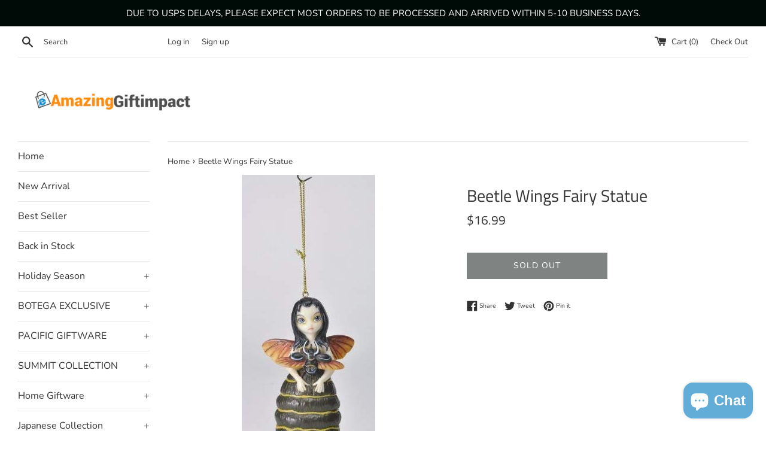

--- FILE ---
content_type: text/html; charset=utf-8
request_url: https://amazinggiftimpact.com/products/beetle-wings-fairy-statue
body_size: 20285
content:
<!doctype html>
<html class="supports-no-js" lang="en">
<head>
  
<!-- TikTok Pixel Code Start -->
<script>
!function (w, d, t) {
  w.TiktokAnalyticsObject=t;var ttq=w[t]=w[t]||[];ttq.methods=["page","track","identify","instances","debug","on","off","once","ready","alias","group","enableCookie","disableCookie"],ttq.setAndDefer=function(t,e){t[e]=function(){t.push([e].concat(Array.prototype.slice.call(arguments,0)))}};for(var i=0;i<ttq.methods.length;i++)ttq.setAndDefer(ttq,ttq.methods[i]);ttq.instance=function(t){for(var e=ttq._i[t]||[],n=0;n<ttq.methods.length;n++
)ttq.setAndDefer(e,ttq.methods[n]);return e},ttq.load=function(e,n){var i="https://analytics.tiktok.com/i18n/pixel/events.js";ttq._i=ttq._i||{},ttq._i[e]=[],ttq._i[e]._u=i,ttq._t=ttq._t||{},ttq._t[e]=+new Date,ttq._o=ttq._o||{},ttq._o[e]=n||{};n=document.createElement("script");n.type="text/javascript",n.async=!0,n.src=i+"?sdkid="+e+"&lib="+t;e=document.getElementsByTagName("script")[0];e.parentNode.insertBefore(n,e)};


  ttq.load('C2OLQSLHLMLAFARAJ9N0');
  ttq.page();
}(window, document, 'ttq');
</script>
<!-- TikTok Pixel Code End -->
  <!-- Global site tag (gtag.js) - Google Analytics -->
<script async src="https://www.googletagmanager.com/gtag/js?id=UA-177284948-1"></script>
<script>
  window.dataLayer = window.dataLayer || [];
  function gtag(){dataLayer.push(arguments);}
  gtag('js', new Date());

  gtag('config', 'UA-177284948-1');
</script>

  <script data-ad-client="ca-pub-4888357515230261" async src="https://pagead2.googlesyndication.com/pagead/js/adsbygoogle.js"></script>
  <meta charset="utf-8">
  <meta http-equiv="X-UA-Compatible" content="IE=edge,chrome=1">
  <meta name="viewport" content="width=device-width,initial-scale=1">
  <meta name="theme-color" content="">
  <link rel="canonical" href="https://amazinggiftimpact.com/products/beetle-wings-fairy-statue">

  

  <title>
  Beetle Wings Fairy Statue &ndash; Amazing GiftImpact
  </title>

  
    <meta name="description" content="Beetle Wings Fairy Statue Brand new Hight quality cold cast resin Hand painted and polished By Jasmine Becket Griffith 3 3/4&quot; tall Brand new Hight quality cold cast resin Hand painted and polished By Jasmine Becket Griffith 3 3/4&quot; tall">
  

  <!-- /snippets/social-meta-tags.liquid -->




<meta property="og:site_name" content="Amazing GiftImpact">
<meta property="og:url" content="https://amazinggiftimpact.com/products/beetle-wings-fairy-statue">
<meta property="og:title" content="Beetle Wings Fairy Statue">
<meta property="og:type" content="product">
<meta property="og:description" content="Beetle Wings Fairy Statue Brand new Hight quality cold cast resin Hand painted and polished By Jasmine Becket Griffith 3 3/4&quot; tall Brand new Hight quality cold cast resin Hand painted and polished By Jasmine Becket Griffith 3 3/4&quot; tall">

  <meta property="og:price:amount" content="16.99">
  <meta property="og:price:currency" content="USD">

<meta property="og:image" content="http://amazinggiftimpact.com/cdn/shop/products/full_c9b9b34a-a563-4f4e-ae1e-17440bb11fb7_1200x1200.jpg?v=1623286299">
<meta property="og:image:secure_url" content="https://amazinggiftimpact.com/cdn/shop/products/full_c9b9b34a-a563-4f4e-ae1e-17440bb11fb7_1200x1200.jpg?v=1623286299">


<meta name="twitter:card" content="summary_large_image">
<meta name="twitter:title" content="Beetle Wings Fairy Statue">
<meta name="twitter:description" content="Beetle Wings Fairy Statue Brand new Hight quality cold cast resin Hand painted and polished By Jasmine Becket Griffith 3 3/4&quot; tall Brand new Hight quality cold cast resin Hand painted and polished By Jasmine Becket Griffith 3 3/4&quot; tall">


  <script>
    document.documentElement.className = document.documentElement.className.replace('supports-no-js', 'supports-js');

    var theme = {
      mapStrings: {
        addressError: "Error looking up that address",
        addressNoResults: "No results for that address",
        addressQueryLimit: "You have exceeded the Google API usage limit. Consider upgrading to a \u003ca href=\"https:\/\/developers.google.com\/maps\/premium\/usage-limits\"\u003ePremium Plan\u003c\/a\u003e.",
        authError: "There was a problem authenticating your Google Maps account."
      }
    }
  </script>

  <link href="//amazinggiftimpact.com/cdn/shop/t/7/assets/theme.scss.css?v=35003805523212680941759252149" rel="stylesheet" type="text/css" media="all" />

  <script>window.performance && window.performance.mark && window.performance.mark('shopify.content_for_header.start');</script><meta name="google-site-verification" content="uT3_OeXrdhwWkFBQ_0lJwAIAAf5vwApZ8cmnwaBelKA">
<meta id="shopify-digital-wallet" name="shopify-digital-wallet" content="/16737375/digital_wallets/dialog">
<meta name="shopify-checkout-api-token" content="8956837cdc49c474d021c350df6424e7">
<meta id="in-context-paypal-metadata" data-shop-id="16737375" data-venmo-supported="true" data-environment="production" data-locale="en_US" data-paypal-v4="true" data-currency="USD">
<link rel="alternate" type="application/json+oembed" href="https://amazinggiftimpact.com/products/beetle-wings-fairy-statue.oembed">
<script async="async" src="/checkouts/internal/preloads.js?locale=en-US"></script>
<script id="shopify-features" type="application/json">{"accessToken":"8956837cdc49c474d021c350df6424e7","betas":["rich-media-storefront-analytics"],"domain":"amazinggiftimpact.com","predictiveSearch":true,"shopId":16737375,"locale":"en"}</script>
<script>var Shopify = Shopify || {};
Shopify.shop = "amazing-gift-impact.myshopify.com";
Shopify.locale = "en";
Shopify.currency = {"active":"USD","rate":"1.0"};
Shopify.country = "US";
Shopify.theme = {"name":"Simple","id":37399691298,"schema_name":"Simple","schema_version":"8.0.5","theme_store_id":578,"role":"main"};
Shopify.theme.handle = "null";
Shopify.theme.style = {"id":null,"handle":null};
Shopify.cdnHost = "amazinggiftimpact.com/cdn";
Shopify.routes = Shopify.routes || {};
Shopify.routes.root = "/";</script>
<script type="module">!function(o){(o.Shopify=o.Shopify||{}).modules=!0}(window);</script>
<script>!function(o){function n(){var o=[];function n(){o.push(Array.prototype.slice.apply(arguments))}return n.q=o,n}var t=o.Shopify=o.Shopify||{};t.loadFeatures=n(),t.autoloadFeatures=n()}(window);</script>
<script id="shop-js-analytics" type="application/json">{"pageType":"product"}</script>
<script defer="defer" async type="module" src="//amazinggiftimpact.com/cdn/shopifycloud/shop-js/modules/v2/client.init-shop-cart-sync_BT-GjEfc.en.esm.js"></script>
<script defer="defer" async type="module" src="//amazinggiftimpact.com/cdn/shopifycloud/shop-js/modules/v2/chunk.common_D58fp_Oc.esm.js"></script>
<script defer="defer" async type="module" src="//amazinggiftimpact.com/cdn/shopifycloud/shop-js/modules/v2/chunk.modal_xMitdFEc.esm.js"></script>
<script type="module">
  await import("//amazinggiftimpact.com/cdn/shopifycloud/shop-js/modules/v2/client.init-shop-cart-sync_BT-GjEfc.en.esm.js");
await import("//amazinggiftimpact.com/cdn/shopifycloud/shop-js/modules/v2/chunk.common_D58fp_Oc.esm.js");
await import("//amazinggiftimpact.com/cdn/shopifycloud/shop-js/modules/v2/chunk.modal_xMitdFEc.esm.js");

  window.Shopify.SignInWithShop?.initShopCartSync?.({"fedCMEnabled":true,"windoidEnabled":true});

</script>
<script>(function() {
  var isLoaded = false;
  function asyncLoad() {
    if (isLoaded) return;
    isLoaded = true;
    var urls = ["https:\/\/shopify-fast-tags.deliverr.com\/main.js?shop=amazing-gift-impact.myshopify.com"];
    for (var i = 0; i < urls.length; i++) {
      var s = document.createElement('script');
      s.type = 'text/javascript';
      s.async = true;
      s.src = urls[i];
      var x = document.getElementsByTagName('script')[0];
      x.parentNode.insertBefore(s, x);
    }
  };
  if(window.attachEvent) {
    window.attachEvent('onload', asyncLoad);
  } else {
    window.addEventListener('load', asyncLoad, false);
  }
})();</script>
<script id="__st">var __st={"a":16737375,"offset":-21600,"reqid":"8d68c1af-9862-4bd7-9e64-6be9f72d4f0d-1769117810","pageurl":"amazinggiftimpact.com\/products\/beetle-wings-fairy-statue","u":"fafbc9262fef","p":"product","rtyp":"product","rid":4409906888804};</script>
<script>window.ShopifyPaypalV4VisibilityTracking = true;</script>
<script id="captcha-bootstrap">!function(){'use strict';const t='contact',e='account',n='new_comment',o=[[t,t],['blogs',n],['comments',n],[t,'customer']],c=[[e,'customer_login'],[e,'guest_login'],[e,'recover_customer_password'],[e,'create_customer']],r=t=>t.map((([t,e])=>`form[action*='/${t}']:not([data-nocaptcha='true']) input[name='form_type'][value='${e}']`)).join(','),a=t=>()=>t?[...document.querySelectorAll(t)].map((t=>t.form)):[];function s(){const t=[...o],e=r(t);return a(e)}const i='password',u='form_key',d=['recaptcha-v3-token','g-recaptcha-response','h-captcha-response',i],f=()=>{try{return window.sessionStorage}catch{return}},m='__shopify_v',_=t=>t.elements[u];function p(t,e,n=!1){try{const o=window.sessionStorage,c=JSON.parse(o.getItem(e)),{data:r}=function(t){const{data:e,action:n}=t;return t[m]||n?{data:e,action:n}:{data:t,action:n}}(c);for(const[e,n]of Object.entries(r))t.elements[e]&&(t.elements[e].value=n);n&&o.removeItem(e)}catch(o){console.error('form repopulation failed',{error:o})}}const l='form_type',E='cptcha';function T(t){t.dataset[E]=!0}const w=window,h=w.document,L='Shopify',v='ce_forms',y='captcha';let A=!1;((t,e)=>{const n=(g='f06e6c50-85a8-45c8-87d0-21a2b65856fe',I='https://cdn.shopify.com/shopifycloud/storefront-forms-hcaptcha/ce_storefront_forms_captcha_hcaptcha.v1.5.2.iife.js',D={infoText:'Protected by hCaptcha',privacyText:'Privacy',termsText:'Terms'},(t,e,n)=>{const o=w[L][v],c=o.bindForm;if(c)return c(t,g,e,D).then(n);var r;o.q.push([[t,g,e,D],n]),r=I,A||(h.body.append(Object.assign(h.createElement('script'),{id:'captcha-provider',async:!0,src:r})),A=!0)});var g,I,D;w[L]=w[L]||{},w[L][v]=w[L][v]||{},w[L][v].q=[],w[L][y]=w[L][y]||{},w[L][y].protect=function(t,e){n(t,void 0,e),T(t)},Object.freeze(w[L][y]),function(t,e,n,w,h,L){const[v,y,A,g]=function(t,e,n){const i=e?o:[],u=t?c:[],d=[...i,...u],f=r(d),m=r(i),_=r(d.filter((([t,e])=>n.includes(e))));return[a(f),a(m),a(_),s()]}(w,h,L),I=t=>{const e=t.target;return e instanceof HTMLFormElement?e:e&&e.form},D=t=>v().includes(t);t.addEventListener('submit',(t=>{const e=I(t);if(!e)return;const n=D(e)&&!e.dataset.hcaptchaBound&&!e.dataset.recaptchaBound,o=_(e),c=g().includes(e)&&(!o||!o.value);(n||c)&&t.preventDefault(),c&&!n&&(function(t){try{if(!f())return;!function(t){const e=f();if(!e)return;const n=_(t);if(!n)return;const o=n.value;o&&e.removeItem(o)}(t);const e=Array.from(Array(32),(()=>Math.random().toString(36)[2])).join('');!function(t,e){_(t)||t.append(Object.assign(document.createElement('input'),{type:'hidden',name:u})),t.elements[u].value=e}(t,e),function(t,e){const n=f();if(!n)return;const o=[...t.querySelectorAll(`input[type='${i}']`)].map((({name:t})=>t)),c=[...d,...o],r={};for(const[a,s]of new FormData(t).entries())c.includes(a)||(r[a]=s);n.setItem(e,JSON.stringify({[m]:1,action:t.action,data:r}))}(t,e)}catch(e){console.error('failed to persist form',e)}}(e),e.submit())}));const S=(t,e)=>{t&&!t.dataset[E]&&(n(t,e.some((e=>e===t))),T(t))};for(const o of['focusin','change'])t.addEventListener(o,(t=>{const e=I(t);D(e)&&S(e,y())}));const B=e.get('form_key'),M=e.get(l),P=B&&M;t.addEventListener('DOMContentLoaded',(()=>{const t=y();if(P)for(const e of t)e.elements[l].value===M&&p(e,B);[...new Set([...A(),...v().filter((t=>'true'===t.dataset.shopifyCaptcha))])].forEach((e=>S(e,t)))}))}(h,new URLSearchParams(w.location.search),n,t,e,['guest_login'])})(!0,!0)}();</script>
<script integrity="sha256-4kQ18oKyAcykRKYeNunJcIwy7WH5gtpwJnB7kiuLZ1E=" data-source-attribution="shopify.loadfeatures" defer="defer" src="//amazinggiftimpact.com/cdn/shopifycloud/storefront/assets/storefront/load_feature-a0a9edcb.js" crossorigin="anonymous"></script>
<script data-source-attribution="shopify.dynamic_checkout.dynamic.init">var Shopify=Shopify||{};Shopify.PaymentButton=Shopify.PaymentButton||{isStorefrontPortableWallets:!0,init:function(){window.Shopify.PaymentButton.init=function(){};var t=document.createElement("script");t.src="https://amazinggiftimpact.com/cdn/shopifycloud/portable-wallets/latest/portable-wallets.en.js",t.type="module",document.head.appendChild(t)}};
</script>
<script data-source-attribution="shopify.dynamic_checkout.buyer_consent">
  function portableWalletsHideBuyerConsent(e){var t=document.getElementById("shopify-buyer-consent"),n=document.getElementById("shopify-subscription-policy-button");t&&n&&(t.classList.add("hidden"),t.setAttribute("aria-hidden","true"),n.removeEventListener("click",e))}function portableWalletsShowBuyerConsent(e){var t=document.getElementById("shopify-buyer-consent"),n=document.getElementById("shopify-subscription-policy-button");t&&n&&(t.classList.remove("hidden"),t.removeAttribute("aria-hidden"),n.addEventListener("click",e))}window.Shopify?.PaymentButton&&(window.Shopify.PaymentButton.hideBuyerConsent=portableWalletsHideBuyerConsent,window.Shopify.PaymentButton.showBuyerConsent=portableWalletsShowBuyerConsent);
</script>
<script>
  function portableWalletsCleanup(e){e&&e.src&&console.error("Failed to load portable wallets script "+e.src);var t=document.querySelectorAll("shopify-accelerated-checkout .shopify-payment-button__skeleton, shopify-accelerated-checkout-cart .wallet-cart-button__skeleton"),e=document.getElementById("shopify-buyer-consent");for(let e=0;e<t.length;e++)t[e].remove();e&&e.remove()}function portableWalletsNotLoadedAsModule(e){e instanceof ErrorEvent&&"string"==typeof e.message&&e.message.includes("import.meta")&&"string"==typeof e.filename&&e.filename.includes("portable-wallets")&&(window.removeEventListener("error",portableWalletsNotLoadedAsModule),window.Shopify.PaymentButton.failedToLoad=e,"loading"===document.readyState?document.addEventListener("DOMContentLoaded",window.Shopify.PaymentButton.init):window.Shopify.PaymentButton.init())}window.addEventListener("error",portableWalletsNotLoadedAsModule);
</script>

<script type="module" src="https://amazinggiftimpact.com/cdn/shopifycloud/portable-wallets/latest/portable-wallets.en.js" onError="portableWalletsCleanup(this)" crossorigin="anonymous"></script>
<script nomodule>
  document.addEventListener("DOMContentLoaded", portableWalletsCleanup);
</script>

<link id="shopify-accelerated-checkout-styles" rel="stylesheet" media="screen" href="https://amazinggiftimpact.com/cdn/shopifycloud/portable-wallets/latest/accelerated-checkout-backwards-compat.css" crossorigin="anonymous">
<style id="shopify-accelerated-checkout-cart">
        #shopify-buyer-consent {
  margin-top: 1em;
  display: inline-block;
  width: 100%;
}

#shopify-buyer-consent.hidden {
  display: none;
}

#shopify-subscription-policy-button {
  background: none;
  border: none;
  padding: 0;
  text-decoration: underline;
  font-size: inherit;
  cursor: pointer;
}

#shopify-subscription-policy-button::before {
  box-shadow: none;
}

      </style>

<script>window.performance && window.performance.mark && window.performance.mark('shopify.content_for_header.end');</script>

  <script src="//amazinggiftimpact.com/cdn/shop/t/7/assets/jquery-1.11.0.min.js?v=32460426840832490021547845449" type="text/javascript"></script>
  <script src="//amazinggiftimpact.com/cdn/shop/t/7/assets/modernizr.min.js?v=44044439420609591321547845449" type="text/javascript"></script>

  <script src="//amazinggiftimpact.com/cdn/shop/t/7/assets/lazysizes.min.js?v=71745035489482760341547845449" async="async"></script>

  
<script src="https://cdn.shopify.com/extensions/e8878072-2f6b-4e89-8082-94b04320908d/inbox-1254/assets/inbox-chat-loader.js" type="text/javascript" defer="defer"></script>
<link href="https://monorail-edge.shopifysvc.com" rel="dns-prefetch">
<script>(function(){if ("sendBeacon" in navigator && "performance" in window) {try {var session_token_from_headers = performance.getEntriesByType('navigation')[0].serverTiming.find(x => x.name == '_s').description;} catch {var session_token_from_headers = undefined;}var session_cookie_matches = document.cookie.match(/_shopify_s=([^;]*)/);var session_token_from_cookie = session_cookie_matches && session_cookie_matches.length === 2 ? session_cookie_matches[1] : "";var session_token = session_token_from_headers || session_token_from_cookie || "";function handle_abandonment_event(e) {var entries = performance.getEntries().filter(function(entry) {return /monorail-edge.shopifysvc.com/.test(entry.name);});if (!window.abandonment_tracked && entries.length === 0) {window.abandonment_tracked = true;var currentMs = Date.now();var navigation_start = performance.timing.navigationStart;var payload = {shop_id: 16737375,url: window.location.href,navigation_start,duration: currentMs - navigation_start,session_token,page_type: "product"};window.navigator.sendBeacon("https://monorail-edge.shopifysvc.com/v1/produce", JSON.stringify({schema_id: "online_store_buyer_site_abandonment/1.1",payload: payload,metadata: {event_created_at_ms: currentMs,event_sent_at_ms: currentMs}}));}}window.addEventListener('pagehide', handle_abandonment_event);}}());</script>
<script id="web-pixels-manager-setup">(function e(e,d,r,n,o){if(void 0===o&&(o={}),!Boolean(null===(a=null===(i=window.Shopify)||void 0===i?void 0:i.analytics)||void 0===a?void 0:a.replayQueue)){var i,a;window.Shopify=window.Shopify||{};var t=window.Shopify;t.analytics=t.analytics||{};var s=t.analytics;s.replayQueue=[],s.publish=function(e,d,r){return s.replayQueue.push([e,d,r]),!0};try{self.performance.mark("wpm:start")}catch(e){}var l=function(){var e={modern:/Edge?\/(1{2}[4-9]|1[2-9]\d|[2-9]\d{2}|\d{4,})\.\d+(\.\d+|)|Firefox\/(1{2}[4-9]|1[2-9]\d|[2-9]\d{2}|\d{4,})\.\d+(\.\d+|)|Chrom(ium|e)\/(9{2}|\d{3,})\.\d+(\.\d+|)|(Maci|X1{2}).+ Version\/(15\.\d+|(1[6-9]|[2-9]\d|\d{3,})\.\d+)([,.]\d+|)( \(\w+\)|)( Mobile\/\w+|) Safari\/|Chrome.+OPR\/(9{2}|\d{3,})\.\d+\.\d+|(CPU[ +]OS|iPhone[ +]OS|CPU[ +]iPhone|CPU IPhone OS|CPU iPad OS)[ +]+(15[._]\d+|(1[6-9]|[2-9]\d|\d{3,})[._]\d+)([._]\d+|)|Android:?[ /-](13[3-9]|1[4-9]\d|[2-9]\d{2}|\d{4,})(\.\d+|)(\.\d+|)|Android.+Firefox\/(13[5-9]|1[4-9]\d|[2-9]\d{2}|\d{4,})\.\d+(\.\d+|)|Android.+Chrom(ium|e)\/(13[3-9]|1[4-9]\d|[2-9]\d{2}|\d{4,})\.\d+(\.\d+|)|SamsungBrowser\/([2-9]\d|\d{3,})\.\d+/,legacy:/Edge?\/(1[6-9]|[2-9]\d|\d{3,})\.\d+(\.\d+|)|Firefox\/(5[4-9]|[6-9]\d|\d{3,})\.\d+(\.\d+|)|Chrom(ium|e)\/(5[1-9]|[6-9]\d|\d{3,})\.\d+(\.\d+|)([\d.]+$|.*Safari\/(?![\d.]+ Edge\/[\d.]+$))|(Maci|X1{2}).+ Version\/(10\.\d+|(1[1-9]|[2-9]\d|\d{3,})\.\d+)([,.]\d+|)( \(\w+\)|)( Mobile\/\w+|) Safari\/|Chrome.+OPR\/(3[89]|[4-9]\d|\d{3,})\.\d+\.\d+|(CPU[ +]OS|iPhone[ +]OS|CPU[ +]iPhone|CPU IPhone OS|CPU iPad OS)[ +]+(10[._]\d+|(1[1-9]|[2-9]\d|\d{3,})[._]\d+)([._]\d+|)|Android:?[ /-](13[3-9]|1[4-9]\d|[2-9]\d{2}|\d{4,})(\.\d+|)(\.\d+|)|Mobile Safari.+OPR\/([89]\d|\d{3,})\.\d+\.\d+|Android.+Firefox\/(13[5-9]|1[4-9]\d|[2-9]\d{2}|\d{4,})\.\d+(\.\d+|)|Android.+Chrom(ium|e)\/(13[3-9]|1[4-9]\d|[2-9]\d{2}|\d{4,})\.\d+(\.\d+|)|Android.+(UC? ?Browser|UCWEB|U3)[ /]?(15\.([5-9]|\d{2,})|(1[6-9]|[2-9]\d|\d{3,})\.\d+)\.\d+|SamsungBrowser\/(5\.\d+|([6-9]|\d{2,})\.\d+)|Android.+MQ{2}Browser\/(14(\.(9|\d{2,})|)|(1[5-9]|[2-9]\d|\d{3,})(\.\d+|))(\.\d+|)|K[Aa][Ii]OS\/(3\.\d+|([4-9]|\d{2,})\.\d+)(\.\d+|)/},d=e.modern,r=e.legacy,n=navigator.userAgent;return n.match(d)?"modern":n.match(r)?"legacy":"unknown"}(),u="modern"===l?"modern":"legacy",c=(null!=n?n:{modern:"",legacy:""})[u],f=function(e){return[e.baseUrl,"/wpm","/b",e.hashVersion,"modern"===e.buildTarget?"m":"l",".js"].join("")}({baseUrl:d,hashVersion:r,buildTarget:u}),m=function(e){var d=e.version,r=e.bundleTarget,n=e.surface,o=e.pageUrl,i=e.monorailEndpoint;return{emit:function(e){var a=e.status,t=e.errorMsg,s=(new Date).getTime(),l=JSON.stringify({metadata:{event_sent_at_ms:s},events:[{schema_id:"web_pixels_manager_load/3.1",payload:{version:d,bundle_target:r,page_url:o,status:a,surface:n,error_msg:t},metadata:{event_created_at_ms:s}}]});if(!i)return console&&console.warn&&console.warn("[Web Pixels Manager] No Monorail endpoint provided, skipping logging."),!1;try{return self.navigator.sendBeacon.bind(self.navigator)(i,l)}catch(e){}var u=new XMLHttpRequest;try{return u.open("POST",i,!0),u.setRequestHeader("Content-Type","text/plain"),u.send(l),!0}catch(e){return console&&console.warn&&console.warn("[Web Pixels Manager] Got an unhandled error while logging to Monorail."),!1}}}}({version:r,bundleTarget:l,surface:e.surface,pageUrl:self.location.href,monorailEndpoint:e.monorailEndpoint});try{o.browserTarget=l,function(e){var d=e.src,r=e.async,n=void 0===r||r,o=e.onload,i=e.onerror,a=e.sri,t=e.scriptDataAttributes,s=void 0===t?{}:t,l=document.createElement("script"),u=document.querySelector("head"),c=document.querySelector("body");if(l.async=n,l.src=d,a&&(l.integrity=a,l.crossOrigin="anonymous"),s)for(var f in s)if(Object.prototype.hasOwnProperty.call(s,f))try{l.dataset[f]=s[f]}catch(e){}if(o&&l.addEventListener("load",o),i&&l.addEventListener("error",i),u)u.appendChild(l);else{if(!c)throw new Error("Did not find a head or body element to append the script");c.appendChild(l)}}({src:f,async:!0,onload:function(){if(!function(){var e,d;return Boolean(null===(d=null===(e=window.Shopify)||void 0===e?void 0:e.analytics)||void 0===d?void 0:d.initialized)}()){var d=window.webPixelsManager.init(e)||void 0;if(d){var r=window.Shopify.analytics;r.replayQueue.forEach((function(e){var r=e[0],n=e[1],o=e[2];d.publishCustomEvent(r,n,o)})),r.replayQueue=[],r.publish=d.publishCustomEvent,r.visitor=d.visitor,r.initialized=!0}}},onerror:function(){return m.emit({status:"failed",errorMsg:"".concat(f," has failed to load")})},sri:function(e){var d=/^sha384-[A-Za-z0-9+/=]+$/;return"string"==typeof e&&d.test(e)}(c)?c:"",scriptDataAttributes:o}),m.emit({status:"loading"})}catch(e){m.emit({status:"failed",errorMsg:(null==e?void 0:e.message)||"Unknown error"})}}})({shopId: 16737375,storefrontBaseUrl: "https://amazinggiftimpact.com",extensionsBaseUrl: "https://extensions.shopifycdn.com/cdn/shopifycloud/web-pixels-manager",monorailEndpoint: "https://monorail-edge.shopifysvc.com/unstable/produce_batch",surface: "storefront-renderer",enabledBetaFlags: ["2dca8a86"],webPixelsConfigList: [{"id":"shopify-app-pixel","configuration":"{}","eventPayloadVersion":"v1","runtimeContext":"STRICT","scriptVersion":"0450","apiClientId":"shopify-pixel","type":"APP","privacyPurposes":["ANALYTICS","MARKETING"]},{"id":"shopify-custom-pixel","eventPayloadVersion":"v1","runtimeContext":"LAX","scriptVersion":"0450","apiClientId":"shopify-pixel","type":"CUSTOM","privacyPurposes":["ANALYTICS","MARKETING"]}],isMerchantRequest: false,initData: {"shop":{"name":"Amazing GiftImpact","paymentSettings":{"currencyCode":"USD"},"myshopifyDomain":"amazing-gift-impact.myshopify.com","countryCode":"US","storefrontUrl":"https:\/\/amazinggiftimpact.com"},"customer":null,"cart":null,"checkout":null,"productVariants":[{"price":{"amount":16.99,"currencyCode":"USD"},"product":{"title":"Beetle Wings Fairy Statue","vendor":"Pacific Giftware","id":"4409906888804","untranslatedTitle":"Beetle Wings Fairy Statue","url":"\/products\/beetle-wings-fairy-statue","type":"Kitchen"},"id":"31445165572196","image":{"src":"\/\/amazinggiftimpact.com\/cdn\/shop\/products\/full_c9b9b34a-a563-4f4e-ae1e-17440bb11fb7.jpg?v=1623286299"},"sku":"P8416-2","title":"Default Title","untranslatedTitle":"Default Title"}],"purchasingCompany":null},},"https://amazinggiftimpact.com/cdn","fcfee988w5aeb613cpc8e4bc33m6693e112",{"modern":"","legacy":""},{"shopId":"16737375","storefrontBaseUrl":"https:\/\/amazinggiftimpact.com","extensionBaseUrl":"https:\/\/extensions.shopifycdn.com\/cdn\/shopifycloud\/web-pixels-manager","surface":"storefront-renderer","enabledBetaFlags":"[\"2dca8a86\"]","isMerchantRequest":"false","hashVersion":"fcfee988w5aeb613cpc8e4bc33m6693e112","publish":"custom","events":"[[\"page_viewed\",{}],[\"product_viewed\",{\"productVariant\":{\"price\":{\"amount\":16.99,\"currencyCode\":\"USD\"},\"product\":{\"title\":\"Beetle Wings Fairy Statue\",\"vendor\":\"Pacific Giftware\",\"id\":\"4409906888804\",\"untranslatedTitle\":\"Beetle Wings Fairy Statue\",\"url\":\"\/products\/beetle-wings-fairy-statue\",\"type\":\"Kitchen\"},\"id\":\"31445165572196\",\"image\":{\"src\":\"\/\/amazinggiftimpact.com\/cdn\/shop\/products\/full_c9b9b34a-a563-4f4e-ae1e-17440bb11fb7.jpg?v=1623286299\"},\"sku\":\"P8416-2\",\"title\":\"Default Title\",\"untranslatedTitle\":\"Default Title\"}}]]"});</script><script>
  window.ShopifyAnalytics = window.ShopifyAnalytics || {};
  window.ShopifyAnalytics.meta = window.ShopifyAnalytics.meta || {};
  window.ShopifyAnalytics.meta.currency = 'USD';
  var meta = {"product":{"id":4409906888804,"gid":"gid:\/\/shopify\/Product\/4409906888804","vendor":"Pacific Giftware","type":"Kitchen","handle":"beetle-wings-fairy-statue","variants":[{"id":31445165572196,"price":1699,"name":"Beetle Wings Fairy Statue","public_title":null,"sku":"P8416-2"}],"remote":false},"page":{"pageType":"product","resourceType":"product","resourceId":4409906888804,"requestId":"8d68c1af-9862-4bd7-9e64-6be9f72d4f0d-1769117810"}};
  for (var attr in meta) {
    window.ShopifyAnalytics.meta[attr] = meta[attr];
  }
</script>
<script class="analytics">
  (function () {
    var customDocumentWrite = function(content) {
      var jquery = null;

      if (window.jQuery) {
        jquery = window.jQuery;
      } else if (window.Checkout && window.Checkout.$) {
        jquery = window.Checkout.$;
      }

      if (jquery) {
        jquery('body').append(content);
      }
    };

    var hasLoggedConversion = function(token) {
      if (token) {
        return document.cookie.indexOf('loggedConversion=' + token) !== -1;
      }
      return false;
    }

    var setCookieIfConversion = function(token) {
      if (token) {
        var twoMonthsFromNow = new Date(Date.now());
        twoMonthsFromNow.setMonth(twoMonthsFromNow.getMonth() + 2);

        document.cookie = 'loggedConversion=' + token + '; expires=' + twoMonthsFromNow;
      }
    }

    var trekkie = window.ShopifyAnalytics.lib = window.trekkie = window.trekkie || [];
    if (trekkie.integrations) {
      return;
    }
    trekkie.methods = [
      'identify',
      'page',
      'ready',
      'track',
      'trackForm',
      'trackLink'
    ];
    trekkie.factory = function(method) {
      return function() {
        var args = Array.prototype.slice.call(arguments);
        args.unshift(method);
        trekkie.push(args);
        return trekkie;
      };
    };
    for (var i = 0; i < trekkie.methods.length; i++) {
      var key = trekkie.methods[i];
      trekkie[key] = trekkie.factory(key);
    }
    trekkie.load = function(config) {
      trekkie.config = config || {};
      trekkie.config.initialDocumentCookie = document.cookie;
      var first = document.getElementsByTagName('script')[0];
      var script = document.createElement('script');
      script.type = 'text/javascript';
      script.onerror = function(e) {
        var scriptFallback = document.createElement('script');
        scriptFallback.type = 'text/javascript';
        scriptFallback.onerror = function(error) {
                var Monorail = {
      produce: function produce(monorailDomain, schemaId, payload) {
        var currentMs = new Date().getTime();
        var event = {
          schema_id: schemaId,
          payload: payload,
          metadata: {
            event_created_at_ms: currentMs,
            event_sent_at_ms: currentMs
          }
        };
        return Monorail.sendRequest("https://" + monorailDomain + "/v1/produce", JSON.stringify(event));
      },
      sendRequest: function sendRequest(endpointUrl, payload) {
        // Try the sendBeacon API
        if (window && window.navigator && typeof window.navigator.sendBeacon === 'function' && typeof window.Blob === 'function' && !Monorail.isIos12()) {
          var blobData = new window.Blob([payload], {
            type: 'text/plain'
          });

          if (window.navigator.sendBeacon(endpointUrl, blobData)) {
            return true;
          } // sendBeacon was not successful

        } // XHR beacon

        var xhr = new XMLHttpRequest();

        try {
          xhr.open('POST', endpointUrl);
          xhr.setRequestHeader('Content-Type', 'text/plain');
          xhr.send(payload);
        } catch (e) {
          console.log(e);
        }

        return false;
      },
      isIos12: function isIos12() {
        return window.navigator.userAgent.lastIndexOf('iPhone; CPU iPhone OS 12_') !== -1 || window.navigator.userAgent.lastIndexOf('iPad; CPU OS 12_') !== -1;
      }
    };
    Monorail.produce('monorail-edge.shopifysvc.com',
      'trekkie_storefront_load_errors/1.1',
      {shop_id: 16737375,
      theme_id: 37399691298,
      app_name: "storefront",
      context_url: window.location.href,
      source_url: "//amazinggiftimpact.com/cdn/s/trekkie.storefront.46a754ac07d08c656eb845cfbf513dd9a18d4ced.min.js"});

        };
        scriptFallback.async = true;
        scriptFallback.src = '//amazinggiftimpact.com/cdn/s/trekkie.storefront.46a754ac07d08c656eb845cfbf513dd9a18d4ced.min.js';
        first.parentNode.insertBefore(scriptFallback, first);
      };
      script.async = true;
      script.src = '//amazinggiftimpact.com/cdn/s/trekkie.storefront.46a754ac07d08c656eb845cfbf513dd9a18d4ced.min.js';
      first.parentNode.insertBefore(script, first);
    };
    trekkie.load(
      {"Trekkie":{"appName":"storefront","development":false,"defaultAttributes":{"shopId":16737375,"isMerchantRequest":null,"themeId":37399691298,"themeCityHash":"4201377833712021358","contentLanguage":"en","currency":"USD","eventMetadataId":"143d6921-b576-4879-9744-79a9628e2dda"},"isServerSideCookieWritingEnabled":true,"monorailRegion":"shop_domain","enabledBetaFlags":["65f19447"]},"Session Attribution":{},"S2S":{"facebookCapiEnabled":false,"source":"trekkie-storefront-renderer","apiClientId":580111}}
    );

    var loaded = false;
    trekkie.ready(function() {
      if (loaded) return;
      loaded = true;

      window.ShopifyAnalytics.lib = window.trekkie;

      var originalDocumentWrite = document.write;
      document.write = customDocumentWrite;
      try { window.ShopifyAnalytics.merchantGoogleAnalytics.call(this); } catch(error) {};
      document.write = originalDocumentWrite;

      window.ShopifyAnalytics.lib.page(null,{"pageType":"product","resourceType":"product","resourceId":4409906888804,"requestId":"8d68c1af-9862-4bd7-9e64-6be9f72d4f0d-1769117810","shopifyEmitted":true});

      var match = window.location.pathname.match(/checkouts\/(.+)\/(thank_you|post_purchase)/)
      var token = match? match[1]: undefined;
      if (!hasLoggedConversion(token)) {
        setCookieIfConversion(token);
        window.ShopifyAnalytics.lib.track("Viewed Product",{"currency":"USD","variantId":31445165572196,"productId":4409906888804,"productGid":"gid:\/\/shopify\/Product\/4409906888804","name":"Beetle Wings Fairy Statue","price":"16.99","sku":"P8416-2","brand":"Pacific Giftware","variant":null,"category":"Kitchen","nonInteraction":true,"remote":false},undefined,undefined,{"shopifyEmitted":true});
      window.ShopifyAnalytics.lib.track("monorail:\/\/trekkie_storefront_viewed_product\/1.1",{"currency":"USD","variantId":31445165572196,"productId":4409906888804,"productGid":"gid:\/\/shopify\/Product\/4409906888804","name":"Beetle Wings Fairy Statue","price":"16.99","sku":"P8416-2","brand":"Pacific Giftware","variant":null,"category":"Kitchen","nonInteraction":true,"remote":false,"referer":"https:\/\/amazinggiftimpact.com\/products\/beetle-wings-fairy-statue"});
      }
    });


        var eventsListenerScript = document.createElement('script');
        eventsListenerScript.async = true;
        eventsListenerScript.src = "//amazinggiftimpact.com/cdn/shopifycloud/storefront/assets/shop_events_listener-3da45d37.js";
        document.getElementsByTagName('head')[0].appendChild(eventsListenerScript);

})();</script>
<script
  defer
  src="https://amazinggiftimpact.com/cdn/shopifycloud/perf-kit/shopify-perf-kit-3.0.4.min.js"
  data-application="storefront-renderer"
  data-shop-id="16737375"
  data-render-region="gcp-us-central1"
  data-page-type="product"
  data-theme-instance-id="37399691298"
  data-theme-name="Simple"
  data-theme-version="8.0.5"
  data-monorail-region="shop_domain"
  data-resource-timing-sampling-rate="10"
  data-shs="true"
  data-shs-beacon="true"
  data-shs-export-with-fetch="true"
  data-shs-logs-sample-rate="1"
  data-shs-beacon-endpoint="https://amazinggiftimpact.com/api/collect"
></script>
</head>

 
  
<body id="beetle-wings-fairy-statue" class="template-product">

  <a class="in-page-link visually-hidden skip-link" href="#MainContent">Skip to content</a>

  <div id="shopify-section-header" class="shopify-section">
  <style>
    .announcement-bar--link:hover {
      

      
        background-color: #001e15;
      
    }
  </style>

  
    <div class="announcement-bar">
  

    <p class="announcement-bar__message site-wrapper">DUE TO USPS DELAYS, PLEASE EXPECT MOST ORDERS TO BE PROCESSED AND ARRIVED WITHIN 5-10 BUSINESS DAYS.</p>

  
    </div>
  





  <style>
    .site-header__logo {
      width: 300px;
    }
    #HeaderLogoWrapper {
      max-width: 300px !important;
    }
  </style>


<div class="site-wrapper">
  <div class="top-bar grid">

    <div class="grid__item medium-up--one-fifth small--one-half">
      <div class="top-bar__search">
        <a href="/search" class="medium-up--hide">
          <svg aria-hidden="true" focusable="false" role="presentation" class="icon icon-search" viewBox="0 0 20 20"><path fill="#444" d="M18.64 17.02l-5.31-5.31c.81-1.08 1.26-2.43 1.26-3.87C14.5 4.06 11.44 1 7.75 1S1 4.06 1 7.75s3.06 6.75 6.75 6.75c1.44 0 2.79-.45 3.87-1.26l5.31 5.31c.45.45 1.26.54 1.71.09.45-.36.45-1.17 0-1.62zM3.25 7.75c0-2.52 1.98-4.5 4.5-4.5s4.5 1.98 4.5 4.5-1.98 4.5-4.5 4.5-4.5-1.98-4.5-4.5z"/></svg>
        </a>
        <form action="/search" method="get" class="search-bar small--hide" role="search">
          
          <button type="submit" class="search-bar__submit">
            <svg aria-hidden="true" focusable="false" role="presentation" class="icon icon-search" viewBox="0 0 20 20"><path fill="#444" d="M18.64 17.02l-5.31-5.31c.81-1.08 1.26-2.43 1.26-3.87C14.5 4.06 11.44 1 7.75 1S1 4.06 1 7.75s3.06 6.75 6.75 6.75c1.44 0 2.79-.45 3.87-1.26l5.31 5.31c.45.45 1.26.54 1.71.09.45-.36.45-1.17 0-1.62zM3.25 7.75c0-2.52 1.98-4.5 4.5-4.5s4.5 1.98 4.5 4.5-1.98 4.5-4.5 4.5-4.5-1.98-4.5-4.5z"/></svg>
            <span class="icon__fallback-text">Search</span>
          </button>
          <input type="search" name="q" class="search-bar__input" value="" placeholder="Search" aria-label="Search">
        </form>
      </div>
    </div>

    
      <div class="grid__item medium-up--two-fifths small--hide">
        <span class="customer-links small--hide">
          
            <a href="/account/login" id="customer_login_link">Log in</a>
            <span class="vertical-divider"></span>
            <a href="/account/register" id="customer_register_link">Sign up</a>
          
        </span>
      </div>
    

    <div class="grid__item  medium-up--two-fifths  small--one-half text-right">
      <a href="/cart" class="site-header__cart">
        <svg aria-hidden="true" focusable="false" role="presentation" class="icon icon-cart" viewBox="0 0 20 20"><path fill="#444" d="M18.936 5.564c-.144-.175-.35-.207-.55-.207h-.003L6.774 4.286c-.272 0-.417.089-.491.18-.079.096-.16.263-.094.585l2.016 5.705c.163.407.642.673 1.068.673h8.401c.433 0 .854-.285.941-.725l.484-4.571c.045-.221-.015-.388-.163-.567z"/><path fill="#444" d="M17.107 12.5H7.659L4.98 4.117l-.362-1.059c-.138-.401-.292-.559-.695-.559H.924c-.411 0-.748.303-.748.714s.337.714.748.714h2.413l3.002 9.48c.126.38.295.52.942.52h9.825c.411 0 .748-.303.748-.714s-.336-.714-.748-.714zM10.424 16.23a1.498 1.498 0 1 1-2.997 0 1.498 1.498 0 0 1 2.997 0zM16.853 16.23a1.498 1.498 0 1 1-2.997 0 1.498 1.498 0 0 1 2.997 0z"/></svg>
        <span class="small--hide">
          Cart
          (<span id="CartCount">0</span>)
        </span>
      </a>
      <span class="vertical-divider small--hide"></span>
      <a href="/cart" class="site-header__cart small--hide">
        Check Out
      </a>
    </div>
  </div>

  <hr class="small--hide hr--border">

  <header class="site-header grid medium-up--grid--table" role="banner">
    <div class="grid__item small--text-center">
      <div itemscope itemtype="http://schema.org/Organization">
        

        <style>
  
  
  
    #HeaderLogo {
      max-width: 300px;
      max-height: 75.0px;
    }
    #HeaderLogoWrapper {
      max-width: 300px;
    }
  

  
</style>


        
          <div id="HeaderLogoWrapper" class="supports-js">
            <a href="/" itemprop="url" style="padding-top:25.0%; display: block;">
              <img id="HeaderLogo"
                   class="lazyload"
                   src="//amazinggiftimpact.com/cdn/shop/files/AmazingGiftImpact_LoGO_150x150.jpg?v=1613729926"
                   data-src="//amazinggiftimpact.com/cdn/shop/files/AmazingGiftImpact_LoGO_{width}x.jpg?v=1613729926"
                   data-widths="[180, 360, 540, 720, 900, 1080, 1296, 1512, 1728, 2048]"
                   data-aspectratio="0.446"
                   data-sizes="auto"
                   alt="Amazing GiftImpact"
                   itemprop="logo">
            </a>
          </div>
          <noscript>
            
            <a href="/" itemprop="url">
              <img class="site-header__logo" src="//amazinggiftimpact.com/cdn/shop/files/AmazingGiftImpact_LoGO_300x.jpg?v=1613729926"
              srcset="//amazinggiftimpact.com/cdn/shop/files/AmazingGiftImpact_LoGO_300x.jpg?v=1613729926 1x, //amazinggiftimpact.com/cdn/shop/files/AmazingGiftImpact_LoGO_300x@2x.jpg?v=1613729926 2x"
              alt="Amazing GiftImpact"
              itemprop="logo">
            </a>
          </noscript>
          
        
      </div>
    </div>
    
  </header>
</div>




</div>

    

  <div class="site-wrapper">

    <div class="grid">

      <div id="shopify-section-sidebar" class="shopify-section"><div data-section-id="sidebar" data-section-type="sidebar-section">
  <nav class="grid__item small--text-center medium-up--one-fifth" role="navigation">
    <hr class="hr--small medium-up--hide">
    <button id="ToggleMobileMenu" class="mobile-menu-icon medium-up--hide" aria-haspopup="true" aria-owns="SiteNav">
      <span class="line"></span>
      <span class="line"></span>
      <span class="line"></span>
      <span class="line"></span>
      <span class="icon__fallback-text">Menu</span>
    </button>
    <div id="SiteNav" class="site-nav" role="menu">
      <ul class="list--nav">
        
          
          
            <li class="site-nav__item">
              <a href="/" class="site-nav__link">Home</a>
            </li>
          
        
          
          
            <li class="site-nav__item">
              <a href="/collections/new-arrival" class="site-nav__link">New Arrival</a>
            </li>
          
        
          
          
            <li class="site-nav__item">
              <a href="/collections/best-seller" class="site-nav__link">Best Seller</a>
            </li>
          
        
          
          
            <li class="site-nav__item">
              <a href="/collections/new-products-in-april" class="site-nav__link">Back in Stock</a>
            </li>
          
        
          
          
            

            

            <li class="site-nav--has-submenu site-nav__item">
              <button class="site-nav__link btn--link site-nav__expand" aria-expanded="false" aria-controls="Collapsible-5">
                Holiday Season
                <span class="site-nav__link__text" aria-hidden="true">+</span>
              </button>
              <ul id="Collapsible-5" class="site-nav__submenu site-nav__submenu--collapsed" aria-hidden="true" style="display: none;">
                
                  
                    <li >
                      <a href="/collections/new-arrivals" class="site-nav__link">Valentine&#39;s Day</a>
                    </li>
                  
                
                  
                    <li >
                      <a href="/collections/st-patricks-day" class="site-nav__link">St.Patrick&#39;s Day</a>
                    </li>
                  
                
                  
                    

                    

                    <li class="site-nav--has-submenu">
                      <button class="site-nav__link btn--link site-nav__expand" aria-expanded="false" aria-controls="Collapsible-5-3">
                        Easter
                        <span class="site-nav__link__text" aria-hidden="true">+</span>
                      </button>
                      <ul id="Collapsible-5-3" class="site-nav__submenu site-nav__submenu--grandchild site-nav__submenu--collapsed" aria-hidden="true" style="display: none;">
                        
                          <li class="site-nav__grandchild">
                            <a href="/collections/crucifix" class="site-nav__link">Crucifix</a>
                          </li>
                        
                          <li class="site-nav__grandchild">
                            <a href="/collections/easter" class="site-nav__link">Home Decor</a>
                          </li>
                        
                      </ul>
                    </li>
                  
                
                  
                    <li >
                      <a href="/collections/mothers-day" class="site-nav__link">Mother&#39;s Day</a>
                    </li>
                  
                
                  
                    <li >
                      <a href="/collections/fathers-day" class="site-nav__link">Father&#39;s Day</a>
                    </li>
                  
                
                  
                    <li >
                      <a href="/collections/independence-day" class="site-nav__link">Independence Day</a>
                    </li>
                  
                
                  
                    

                    

                    <li class="site-nav--has-submenu">
                      <button class="site-nav__link btn--link site-nav__expand" aria-expanded="false" aria-controls="Collapsible-5-7">
                        World Animal Day
                        <span class="site-nav__link__text" aria-hidden="true">+</span>
                      </button>
                      <ul id="Collapsible-5-7" class="site-nav__submenu site-nav__submenu--grandchild site-nav__submenu--collapsed" aria-hidden="true" style="display: none;">
                        
                          <li class="site-nav__grandchild">
                            <a href="/collections/hedgehog" class="site-nav__link">Hedgehog</a>
                          </li>
                        
                          <li class="site-nav__grandchild">
                            <a href="/collections/owl" class="site-nav__link">Owl</a>
                          </li>
                        
                          <li class="site-nav__grandchild">
                            <a href="/collections/wolf" class="site-nav__link">Wolf</a>
                          </li>
                        
                      </ul>
                    </li>
                  
                
                  
                    

                    

                    <li class="site-nav--has-submenu">
                      <button class="site-nav__link btn--link site-nav__expand" aria-expanded="false" aria-controls="Collapsible-5-8">
                        Halloween
                        <span class="site-nav__link__text" aria-hidden="true">+</span>
                      </button>
                      <ul id="Collapsible-5-8" class="site-nav__submenu site-nav__submenu--grandchild site-nav__submenu--collapsed" aria-hidden="true" style="display: none;">
                        
                          <li class="site-nav__grandchild">
                            <a href="/collections/halloween-salt-and-pepper-shakers" class="site-nav__link">Salt and Pepper Shakers</a>
                          </li>
                        
                          <li class="site-nav__grandchild">
                            <a href="/collections/halloween-cookie-jar" class="site-nav__link">Cookie Jars</a>
                          </li>
                        
                          <li class="site-nav__grandchild">
                            <a href="/collections/halloween-others" class="site-nav__link">Others</a>
                          </li>
                        
                      </ul>
                    </li>
                  
                
                  
                    <li >
                      <a href="/collections/day-of-the-dead-1" class="site-nav__link">Day of the Dead/Día de Muertos</a>
                    </li>
                  
                
                  
                    <li >
                      <a href="/collections/thanksgiving" class="site-nav__link">Thanksgiving</a>
                    </li>
                  
                
                  
                    

                    

                    <li class="site-nav--has-submenu">
                      <button class="site-nav__link btn--link site-nav__expand" aria-expanded="false" aria-controls="Collapsible-5-11">
                        Christmas
                        <span class="site-nav__link__text" aria-hidden="true">+</span>
                      </button>
                      <ul id="Collapsible-5-11" class="site-nav__submenu site-nav__submenu--grandchild site-nav__submenu--collapsed" aria-hidden="true" style="display: none;">
                        
                          <li class="site-nav__grandchild">
                            <a href="/collections/xmas-fairies" class="site-nav__link">Fairies</a>
                          </li>
                        
                          <li class="site-nav__grandchild">
                            <a href="/collections/xmas-dragon" class="site-nav__link">Dragon</a>
                          </li>
                        
                          <li class="site-nav__grandchild">
                            <a href="/collections/ornament" class="site-nav__link">Ornament</a>
                          </li>
                        
                          <li class="site-nav__grandchild">
                            <a href="/collections/nativity" class="site-nav__link">Nativity</a>
                          </li>
                        
                          <li class="site-nav__grandchild">
                            <a href="/collections/xmas-salt-and-pepper-shakers" class="site-nav__link">Salt and Pepper Shakers</a>
                          </li>
                        
                          <li class="site-nav__grandchild">
                            <a href="/collections/xmas-cookie-jar" class="site-nav__link">Cookie Jars</a>
                          </li>
                        
                          <li class="site-nav__grandchild">
                            <a href="/collections/xmas-others" class="site-nav__link">Others</a>
                          </li>
                        
                      </ul>
                    </li>
                  
                
              </ul>
            </li>
          
        
          
          
            

            

            <li class="site-nav--has-submenu site-nav__item">
              <button class="site-nav__link btn--link site-nav__expand" aria-expanded="false" aria-controls="Collapsible-6">
                BOTEGA EXCLUSIVE
                <span class="site-nav__link__text" aria-hidden="true">+</span>
              </button>
              <ul id="Collapsible-6" class="site-nav__submenu site-nav__submenu--collapsed" aria-hidden="true" style="display: none;">
                
                  
                    <li >
                      <a href="/collections/fairies-1" class="site-nav__link">Fairies</a>
                    </li>
                  
                
                  
                    <li >
                      <a href="/collections/animal-bt" class="site-nav__link">Animal</a>
                    </li>
                  
                
                  
                    <li >
                      <a href="/collections/dragons" class="site-nav__link">Dragons</a>
                    </li>
                  
                
              </ul>
            </li>
          
        
          
          
            

            

            <li class="site-nav--has-submenu site-nav__item">
              <button class="site-nav__link btn--link site-nav__expand" aria-expanded="false" aria-controls="Collapsible-7">
                PACIFIC GIFTWARE
                <span class="site-nav__link__text" aria-hidden="true">+</span>
              </button>
              <ul id="Collapsible-7" class="site-nav__submenu site-nav__submenu--collapsed" aria-hidden="true" style="display: none;">
                
                  
                    <li >
                      <a href="/collections/amy-brown-art" class="site-nav__link">Amy Brown Art</a>
                    </li>
                  
                
                  
                    <li >
                      <a href="/collections/alchemy-england-design" class="site-nav__link">Alchemy England Design</a>
                    </li>
                  
                
                  
                    <li >
                      <a href="/collections/frank-lloyd-wright" class="site-nav__link">Frank Lloyd Wright</a>
                    </li>
                  
                
                  
                    <li >
                      <a href="/collections/maxine-miller" class="site-nav__link">Maxine Miller</a>
                    </li>
                  
                
                  
                    <li >
                      <a href="/collections/nene-thomas" class="site-nav__link">Nene Thomas</a>
                    </li>
                  
                
                  
                    <li >
                      <a href="/collections/pinhead-monsters" class="site-nav__link">Pinhead Monster</a>
                    </li>
                  
                
                  
                    <li >
                      <a href="/collections/ruth-thompson" class="site-nav__link">Ruth Thompson</a>
                    </li>
                  
                
                  
                    <li >
                      <a href="/collections/stanley-morrison" class="site-nav__link">Stanley Marrison</a>
                    </li>
                  
                
                  
                    

                    

                    <li class="site-nav--has-submenu">
                      <button class="site-nav__link btn--link site-nav__expand" aria-expanded="false" aria-controls="Collapsible-7-9">
                        Home Decor Figurine
                        <span class="site-nav__link__text" aria-hidden="true">+</span>
                      </button>
                      <ul id="Collapsible-7-9" class="site-nav__submenu site-nav__submenu--grandchild site-nav__submenu--collapsed" aria-hidden="true" style="display: none;">
                        
                          <li class="site-nav__grandchild">
                            <a href="/collections/animal-pt" class="site-nav__link">Animal</a>
                          </li>
                        
                          <li class="site-nav__grandchild">
                            <a href="/collections/fantasy-dragons" class="site-nav__link">Fantasy Dragons</a>
                          </li>
                        
                          <li class="site-nav__grandchild">
                            <a href="/collections/fairies" class="site-nav__link">Holiday Fairies</a>
                          </li>
                        
                          <li class="site-nav__grandchild">
                            <a href="/collections/spring-fairies" class="site-nav__link">Spring Fairies</a>
                          </li>
                        
                          <li class="site-nav__grandchild">
                            <a href="/collections/summer-fairies" class="site-nav__link">Summer Fairies</a>
                          </li>
                        
                          <li class="site-nav__grandchild">
                            <a href="/collections/fall-fairies" class="site-nav__link">Fall Fairies</a>
                          </li>
                        
                          <li class="site-nav__grandchild">
                            <a href="/collections/winter-fairies" class="site-nav__link">Winter Fairies</a>
                          </li>
                        
                          <li class="site-nav__grandchild">
                            <a href="/collections/garden-dragon" class="site-nav__link">Garden</a>
                          </li>
                        
                      </ul>
                    </li>
                  
                
              </ul>
            </li>
          
        
          
          
            

            

            <li class="site-nav--has-submenu site-nav__item">
              <button class="site-nav__link btn--link site-nav__expand" aria-expanded="false" aria-controls="Collapsible-8">
                SUMMIT COLLECTION
                <span class="site-nav__link__text" aria-hidden="true">+</span>
              </button>
              <ul id="Collapsible-8" class="site-nav__submenu site-nav__submenu--collapsed" aria-hidden="true" style="display: none;">
                
                  
                    <li >
                      <a href="/collections/furrybones" class="site-nav__link">FurryBones</a>
                    </li>
                  
                
                  
                    <li >
                      <a href="/collections/day-of-the-dead" class="site-nav__link">Day of the Dead</a>
                    </li>
                  
                
                  
                    <li >
                      <a href="/collections/summit-dragon" class="site-nav__link">Dragon</a>
                    </li>
                  
                
                  
                    <li >
                      <a href="/collections/egyptian" class="site-nav__link">Egyptian</a>
                    </li>
                  
                
                  
                    <li >
                      <a href="/collections/home-decor" class="site-nav__link">Home Decor</a>
                    </li>
                  
                
              </ul>
            </li>
          
        
          
          
            

            

            <li class="site-nav--has-submenu site-nav__item">
              <button class="site-nav__link btn--link site-nav__expand" aria-expanded="false" aria-controls="Collapsible-9">
                Home Giftware
                <span class="site-nav__link__text" aria-hidden="true">+</span>
              </button>
              <ul id="Collapsible-9" class="site-nav__submenu site-nav__submenu--collapsed" aria-hidden="true" style="display: none;">
                
                  
                    

                    

                    <li class="site-nav--has-submenu">
                      <button class="site-nav__link btn--link site-nav__expand" aria-expanded="false" aria-controls="Collapsible-9-1">
                        Drinkware
                        <span class="site-nav__link__text" aria-hidden="true">+</span>
                      </button>
                      <ul id="Collapsible-9-1" class="site-nav__submenu site-nav__submenu--grandchild site-nav__submenu--collapsed" aria-hidden="true" style="display: none;">
                        
                          <li class="site-nav__grandchild">
                            <a href="/collections/mug" class="site-nav__link">Mug</a>
                          </li>
                        
                          <li class="site-nav__grandchild">
                            <a href="/collections/goblet" class="site-nav__link">Goblet</a>
                          </li>
                        
                          <li class="site-nav__grandchild">
                            <a href="/collections/shot-glass" class="site-nav__link">Shot Glass</a>
                          </li>
                        
                          <li class="site-nav__grandchild">
                            <a href="/collections/wine-holder" class="site-nav__link">Wine Holder</a>
                          </li>
                        
                          <li class="site-nav__grandchild">
                            <a href="/collections/beer-tap-handle" class="site-nav__link">Beer Tap Handle</a>
                          </li>
                        
                      </ul>
                    </li>
                  
                
                  
                    

                    

                    <li class="site-nav--has-submenu">
                      <button class="site-nav__link btn--link site-nav__expand" aria-expanded="false" aria-controls="Collapsible-9-2">
                        Home Fragrance
                        <span class="site-nav__link__text" aria-hidden="true">+</span>
                      </button>
                      <ul id="Collapsible-9-2" class="site-nav__submenu site-nav__submenu--grandchild site-nav__submenu--collapsed" aria-hidden="true" style="display: none;">
                        
                          <li class="site-nav__grandchild">
                            <a href="/collections/diffuser" class="site-nav__link">Diffuser</a>
                          </li>
                        
                          <li class="site-nav__grandchild">
                            <a href="/collections/incense" class="site-nav__link">Incense</a>
                          </li>
                        
                          <li class="site-nav__grandchild">
                            <a href="/collections/candle-holder" class="site-nav__link">Candle Holder</a>
                          </li>
                        
                          <li class="site-nav__grandchild">
                            <a href="/collections/oil-burner" class="site-nav__link">Oil Burner</a>
                          </li>
                        
                          <li class="site-nav__grandchild">
                            <a href="/collections/incense-burner" class="site-nav__link">Incense Burner</a>
                          </li>
                        
                          <li class="site-nav__grandchild">
                            <a href="/collections/backflow-incense-burner" class="site-nav__link">Backflow Incense Burner</a>
                          </li>
                        
                      </ul>
                    </li>
                  
                
                  
                    

                    

                    <li class="site-nav--has-submenu">
                      <button class="site-nav__link btn--link site-nav__expand" aria-expanded="false" aria-controls="Collapsible-9-3">
                        Salt &amp; Pepper Shakers
                        <span class="site-nav__link__text" aria-hidden="true">+</span>
                      </button>
                      <ul id="Collapsible-9-3" class="site-nav__submenu site-nav__submenu--grandchild site-nav__submenu--collapsed" aria-hidden="true" style="display: none;">
                        
                          <li class="site-nav__grandchild">
                            <a href="/collections/salt-pepper-shaker-dog" class="site-nav__link">Dogs</a>
                          </li>
                        
                          <li class="site-nav__grandchild">
                            <a href="/collections/salt-pepper-shaker-cat" class="site-nav__link">Cats</a>
                          </li>
                        
                      </ul>
                    </li>
                  
                
                  
                    

                    

                    <li class="site-nav--has-submenu">
                      <button class="site-nav__link btn--link site-nav__expand" aria-expanded="false" aria-controls="Collapsible-9-4">
                        Kitchenware
                        <span class="site-nav__link__text" aria-hidden="true">+</span>
                      </button>
                      <ul id="Collapsible-9-4" class="site-nav__submenu site-nav__submenu--grandchild site-nav__submenu--collapsed" aria-hidden="true" style="display: none;">
                        
                          <li class="site-nav__grandchild">
                            <a href="/collections/bowl" class="site-nav__link">Bowl</a>
                          </li>
                        
                          <li class="site-nav__grandchild">
                            <a href="/collections/cookie-jar" class="site-nav__link">Cookie Jar</a>
                          </li>
                        
                          <li class="site-nav__grandchild">
                            <a href="/collections/plate" class="site-nav__link">Plate</a>
                          </li>
                        
                      </ul>
                    </li>
                  
                
                  
                    

                    

                    <li class="site-nav--has-submenu">
                      <button class="site-nav__link btn--link site-nav__expand" aria-expanded="false" aria-controls="Collapsible-9-5">
                        Wall Decor
                        <span class="site-nav__link__text" aria-hidden="true">+</span>
                      </button>
                      <ul id="Collapsible-9-5" class="site-nav__submenu site-nav__submenu--grandchild site-nav__submenu--collapsed" aria-hidden="true" style="display: none;">
                        
                          <li class="site-nav__grandchild">
                            <a href="/collections/wall-clock" class="site-nav__link">Wall Clock</a>
                          </li>
                        
                          <li class="site-nav__grandchild">
                            <a href="/collections/wall-shelf" class="site-nav__link">Wall Shelf</a>
                          </li>
                        
                          <li class="site-nav__grandchild">
                            <a href="/collections/plaques" class="site-nav__link">Plaque</a>
                          </li>
                        
                      </ul>
                    </li>
                  
                
                  
                    

                    

                    <li class="site-nav--has-submenu">
                      <button class="site-nav__link btn--link site-nav__expand" aria-expanded="false" aria-controls="Collapsible-9-6">
                        Garden Decor
                        <span class="site-nav__link__text" aria-hidden="true">+</span>
                      </button>
                      <ul id="Collapsible-9-6" class="site-nav__submenu site-nav__submenu--grandchild site-nav__submenu--collapsed" aria-hidden="true" style="display: none;">
                        
                          <li class="site-nav__grandchild">
                            <a href="/collections/garden-dragon-1" class="site-nav__link">Garden Dragon</a>
                          </li>
                        
                          <li class="site-nav__grandchild">
                            <a href="/collections/garden-fairy" class="site-nav__link">Garden Fairy</a>
                          </li>
                        
                          <li class="site-nav__grandchild">
                            <a href="/collections/gnome" class="site-nav__link">Gnome</a>
                          </li>
                        
                          <li class="site-nav__grandchild">
                            <a href="/collections/miniature" class="site-nav__link">Miniature</a>
                          </li>
                        
                          <li class="site-nav__grandchild">
                            <a href="/collections/planter" class="site-nav__link">Planter</a>
                          </li>
                        
                          <li class="site-nav__grandchild">
                            <a href="/collections/zen-garden" class="site-nav__link">Zen Garden</a>
                          </li>
                        
                      </ul>
                    </li>
                  
                
                  
                    

                    

                    <li class="site-nav--has-submenu">
                      <button class="site-nav__link btn--link site-nav__expand" aria-expanded="false" aria-controls="Collapsible-9-7">
                        Home Decor
                        <span class="site-nav__link__text" aria-hidden="true">+</span>
                      </button>
                      <ul id="Collapsible-9-7" class="site-nav__submenu site-nav__submenu--grandchild site-nav__submenu--collapsed" aria-hidden="true" style="display: none;">
                        
                          <li class="site-nav__grandchild">
                            <a href="/collections/ashtray" class="site-nav__link">Ashtray</a>
                          </li>
                        
                          <li class="site-nav__grandchild">
                            <a href="/collections/coaster" class="site-nav__link">Coaster </a>
                          </li>
                        
                          <li class="site-nav__grandchild">
                            <a href="/collections/desk-clock" class="site-nav__link">Desk Clock</a>
                          </li>
                        
                          <li class="site-nav__grandchild">
                            <a href="/collections/door-knocker" class="site-nav__link">Door Knocker</a>
                          </li>
                        
                          <li class="site-nav__grandchild">
                            <a href="/collections/jewelry-box" class="site-nav__link">Jewelry Box</a>
                          </li>
                        
                          <li class="site-nav__grandchild">
                            <a href="/collections/lamp" class="site-nav__link">Lamp</a>
                          </li>
                        
                          <li class="site-nav__grandchild">
                            <a href="/collections/mirror" class="site-nav__link">Mirror</a>
                          </li>
                        
                          <li class="site-nav__grandchild">
                            <a href="/collections/sand-timer" class="site-nav__link">Sand Timer</a>
                          </li>
                        
                          <li class="site-nav__grandchild">
                            <a href="/collections/storm-ball-led-ball" class="site-nav__link">Storm Ball/LED Ball</a>
                          </li>
                        
                          <li class="site-nav__grandchild">
                            <a href="/collections/table" class="site-nav__link">Table</a>
                          </li>
                        
                          <li class="site-nav__grandchild">
                            <a href="/collections/large-figurine" class="site-nav__link">Large Figurine</a>
                          </li>
                        
                      </ul>
                    </li>
                  
                
                  
                    <li >
                      <a href="/collections/plush-doll" class="site-nav__link">Plush Doll</a>
                    </li>
                  
                
                  
                    

                    

                    <li class="site-nav--has-submenu">
                      <button class="site-nav__link btn--link site-nav__expand" aria-expanded="false" aria-controls="Collapsible-9-9">
                        Meditation
                        <span class="site-nav__link__text" aria-hidden="true">+</span>
                      </button>
                      <ul id="Collapsible-9-9" class="site-nav__submenu site-nav__submenu--grandchild site-nav__submenu--collapsed" aria-hidden="true" style="display: none;">
                        
                          <li class="site-nav__grandchild">
                            <a href="/collections/meditation-incense" class="site-nav__link">Meditation Incense</a>
                          </li>
                        
                      </ul>
                    </li>
                  
                
                  
                    

                    

                    <li class="site-nav--has-submenu">
                      <button class="site-nav__link btn--link site-nav__expand" aria-expanded="false" aria-controls="Collapsible-9-10">
                        Figurine
                        <span class="site-nav__link__text" aria-hidden="true">+</span>
                      </button>
                      <ul id="Collapsible-9-10" class="site-nav__submenu site-nav__submenu--grandchild site-nav__submenu--collapsed" aria-hidden="true" style="display: none;">
                        
                          <li class="site-nav__grandchild">
                            <a href="/collections/classic-figurine" class="site-nav__link">Classic Figurine</a>
                          </li>
                        
                          <li class="site-nav__grandchild">
                            <a href="/collections/fantasy-fairies" class="site-nav__link">Fantasy Fairies</a>
                          </li>
                        
                          <li class="site-nav__grandchild">
                            <a href="/collections/fantasy-dragons" class="site-nav__link">Fantasy Dragons</a>
                          </li>
                        
                      </ul>
                    </li>
                  
                
                  
                    <li >
                      <a href="/collections/egyptian-collectibles" class="site-nav__link">Egyptian Collection</a>
                    </li>
                  
                
                  
                    

                    

                    <li class="site-nav--has-submenu">
                      <button class="site-nav__link btn--link site-nav__expand" aria-expanded="false" aria-controls="Collapsible-9-12">
                        Animal World
                        <span class="site-nav__link__text" aria-hidden="true">+</span>
                      </button>
                      <ul id="Collapsible-9-12" class="site-nav__submenu site-nav__submenu--grandchild site-nav__submenu--collapsed" aria-hidden="true" style="display: none;">
                        
                          <li class="site-nav__grandchild">
                            <a href="/collections/dogs" class="site-nav__link">Dogs</a>
                          </li>
                        
                          <li class="site-nav__grandchild">
                            <a href="/collections/cat" class="site-nav__link">Cats</a>
                          </li>
                        
                          <li class="site-nav__grandchild">
                            <a href="/collections/safari-animal" class="site-nav__link">Safari Animal</a>
                          </li>
                        
                      </ul>
                    </li>
                  
                
                  
                    <li >
                      <a href="/collections/chess" class="site-nav__link">Chess</a>
                    </li>
                  
                
                  
                    <li >
                      <a href="/collections/mermaid-neptune" class="site-nav__link">Under the Sea</a>
                    </li>
                  
                
                  
                    <li >
                      <a href="/collections/steampunk-collectibles" class="site-nav__link">Steampunk Collectibles</a>
                    </li>
                  
                
                  
                    <li >
                      <a href="/collections/collectibles-decorative-collectibles-figurines-animals" class="site-nav__link">Wildlife/Animals Collectibles</a>
                    </li>
                  
                
                  
                    <li >
                      <a href="/collections/skull-collectibles" class="site-nav__link">Skull Collectibles</a>
                    </li>
                  
                
                  
                    <li >
                      <a href="/collections/religious" class="site-nav__link">Religious</a>
                    </li>
                  
                
                  
                    <li >
                      <a href="/collections/hindu-deities" class="site-nav__link"> Hindu Deities</a>
                    </li>
                  
                
                  
                    <li >
                      <a href="/collections/eastern-deities" class="site-nav__link">Eastern Deities</a>
                    </li>
                  
                
                  
                    <li >
                      <a href="/collections/pagan-witchcraft" class="site-nav__link">Pagan Witchcraft</a>
                    </li>
                  
                
                  
                    <li >
                      <a href="/collections/medieval-knights-1" class="site-nav__link">Medieval Knights</a>
                    </li>
                  
                
              </ul>
            </li>
          
        
          
          
            

            

            <li class="site-nav--has-submenu site-nav__item">
              <button class="site-nav__link btn--link site-nav__expand" aria-expanded="false" aria-controls="Collapsible-10">
                Japanese Collection
                <span class="site-nav__link__text" aria-hidden="true">+</span>
              </button>
              <ul id="Collapsible-10" class="site-nav__submenu site-nav__submenu--collapsed" aria-hidden="true" style="display: none;">
                
                  
                    

                    

                    <li class="site-nav--has-submenu">
                      <button class="site-nav__link btn--link site-nav__expand" aria-expanded="false" aria-controls="Collapsible-10-1">
                        Drinkware
                        <span class="site-nav__link__text" aria-hidden="true">+</span>
                      </button>
                      <ul id="Collapsible-10-1" class="site-nav__submenu site-nav__submenu--grandchild site-nav__submenu--collapsed" aria-hidden="true" style="display: none;">
                        
                          <li class="site-nav__grandchild">
                            <a href="/collections/sake" class="site-nav__link">Sake Set</a>
                          </li>
                        
                          <li class="site-nav__grandchild">
                            <a href="/collections/tea-set" class="site-nav__link">Tea Set</a>
                          </li>
                        
                          <li class="site-nav__grandchild">
                            <a href="/collections/tea-pot" class="site-nav__link">Tea Pot</a>
                          </li>
                        
                          <li class="site-nav__grandchild">
                            <a href="/collections/cup-mug" class="site-nav__link">Tea Cup/Mug</a>
                          </li>
                        
                          <li class="site-nav__grandchild">
                            <a href="/collections/tea-accessories" class="site-nav__link">Tea Accessories</a>
                          </li>
                        
                      </ul>
                    </li>
                  
                
                  
                    

                    

                    <li class="site-nav--has-submenu">
                      <button class="site-nav__link btn--link site-nav__expand" aria-expanded="false" aria-controls="Collapsible-10-2">
                        Dinnerware
                        <span class="site-nav__link__text" aria-hidden="true">+</span>
                      </button>
                      <ul id="Collapsible-10-2" class="site-nav__submenu site-nav__submenu--grandchild site-nav__submenu--collapsed" aria-hidden="true" style="display: none;">
                        
                          <li class="site-nav__grandchild">
                            <a href="/collections/bowl" class="site-nav__link">Bowl</a>
                          </li>
                        
                          <li class="site-nav__grandchild">
                            <a href="/collections/plate" class="site-nav__link">Plate</a>
                          </li>
                        
                          <li class="site-nav__grandchild">
                            <a href="/collections/dispenser" class="site-nav__link">Dispenser</a>
                          </li>
                        
                      </ul>
                    </li>
                  
                
              </ul>
            </li>
          
        
          
          
            

            

            <li class="site-nav--has-submenu site-nav__item">
              <button class="site-nav__link btn--link site-nav__expand" aria-expanded="false" aria-controls="Collapsible-11">
                Beauty Makeup Bag
                <span class="site-nav__link__text" aria-hidden="true">+</span>
              </button>
              <ul id="Collapsible-11" class="site-nav__submenu site-nav__submenu--collapsed" aria-hidden="true" style="display: none;">
                
                  
                    <li >
                      <a href="/collections/train-case" class="site-nav__link">Rolling Train Case</a>
                    </li>
                  
                
                  
                    <li >
                      <a href="/collections/shoulder-train-case" class="site-nav__link">Train Case</a>
                    </li>
                  
                
                  
                    <li >
                      <a href="/collections/organizer-bag" class="site-nav__link">Organizer Bag</a>
                    </li>
                  
                
                  
                    <li >
                      <a href="/collections/storage-pouch" class="site-nav__link">Storage Pouch Bag</a>
                    </li>
                  
                
                  
                    <li >
                      <a href="/collections/travel-bag" class="site-nav__link">Travel Bag</a>
                    </li>
                  
                
                  
                    <li >
                      <a href="/collections/shoulder-bag" class="site-nav__link">Shoulder Bag</a>
                    </li>
                  
                
              </ul>
            </li>
          
        
          
          
            

            

            <li class="site-nav--has-submenu site-nav__item">
              <button class="site-nav__link btn--link site-nav__expand" aria-expanded="false" aria-controls="Collapsible-12">
                Pactrade Marine
                <span class="site-nav__link__text" aria-hidden="true">+</span>
              </button>
              <ul id="Collapsible-12" class="site-nav__submenu site-nav__submenu--collapsed" aria-hidden="true" style="display: none;">
                
                  
                    

                    

                    <li class="site-nav--has-submenu">
                      <button class="site-nav__link btn--link site-nav__expand" aria-expanded="false" aria-controls="Collapsible-12-1">
                        Pactrade Marine-Marine RV Kayak
                        <span class="site-nav__link__text" aria-hidden="true">+</span>
                      </button>
                      <ul id="Collapsible-12-1" class="site-nav__submenu site-nav__submenu--grandchild site-nav__submenu--collapsed" aria-hidden="true" style="display: none;">
                        
                          <li class="site-nav__grandchild">
                            <a href="/collections/kayak-canoe" class="site-nav__link">Kayak &amp; Canoe</a>
                          </li>
                        
                      </ul>
                    </li>
                  
                
              </ul>
            </li>
          
        
          
          
            

            

            <li class="site-nav--has-submenu site-nav__item">
              <button class="site-nav__link btn--link site-nav__expand" aria-expanded="false" aria-controls="Collapsible-13">
                Mystica Jewelry Collection
                <span class="site-nav__link__text" aria-hidden="true">+</span>
              </button>
              <ul id="Collapsible-13" class="site-nav__submenu site-nav__submenu--collapsed" aria-hidden="true" style="display: none;">
                
                  
                    <li >
                      <a href="/collections/animal-jewelry" class="site-nav__link">Animal Jewelry</a>
                    </li>
                  
                
                  
                    <li >
                      <a href="/collections/celtic" class="site-nav__link">Celtic Jewelry</a>
                    </li>
                  
                
                  
                    <li >
                      <a href="/collections/dragon-jewelry" class="site-nav__link">Dragon Jewelry</a>
                    </li>
                  
                
                  
                    <li >
                      <a href="/collections/day-of-the-dead-jewelry" class="site-nav__link">Day of the Dead Jewelry</a>
                    </li>
                  
                
                  
                    <li >
                      <a href="/collections/egyptian-jewelry" class="site-nav__link">Egyptian Jewelry</a>
                    </li>
                  
                
                  
                    <li >
                      <a href="/collections/skull-jewelry" class="site-nav__link">Skull Jewelry</a>
                    </li>
                  
                
                  
                    <li >
                      <a href="/collections/butterfly-dragonfly-jewelry" class="site-nav__link">Butterfly Dragonfly Jewelry</a>
                    </li>
                  
                
                  
                    <li >
                      <a href="/collections/steampunk-jewelry" class="site-nav__link">Steampunk Jewelry</a>
                    </li>
                  
                
              </ul>
            </li>
          
        
          
          
            <li class="site-nav__item">
              <a href="/collections/sales" class="site-nav__link">Sale</a>
            </li>
          
        
          
          
            <li class="site-nav__item">
              <a href="/search" class="site-nav__link">Search</a>
            </li>
          
        
          
          
            <li class="site-nav__item">
              <a href="/blogs/news" class="site-nav__link">Store Policy</a>
            </li>
          
        
        
          
            <li>
              <a href="/account/login" class="site-nav__link site-nav--account medium-up--hide">Log in</a>
            </li>
            <li>
              <a href="/account/register" class="site-nav__link site-nav--account medium-up--hide">Sign up</a>
            </li>
          
        
      </ul>
      <ul class="list--inline social-links">
        
        
        
        
        
        
        
        
        
        
        
      </ul>
    </div>
    <hr class="medium-up--hide hr--small ">
  </nav>
</div>




</div>

      <main class="main-content grid__item medium-up--four-fifths" id="MainContent" role="main">
        
          <hr class="hr--border-top small--hide">
        
        
          
<nav class="breadcrumb-nav small--text-center" aria-label="You are here">
  <span itemscope itemtype="http://data-vocabulary.org/Breadcrumb">
    <a href="/" itemprop="url" title="Back to the frontpage">
      <span itemprop="title">Home</span>
    </a>
    <span class="breadcrumb-nav__separator" aria-hidden="true">›</span>
  </span>
  
    
    Beetle Wings Fairy Statue
  
</nav>

        
        

<div id="shopify-section-product-template" class="shopify-section"><!-- /templates/product.liquid -->
<div itemscope itemtype="http://schema.org/Product" id="ProductSection" data-section-id="product-template" data-section-type="product-template" data-image-zoom-type="lightbox" data-show-extra-tab="false" data-extra-tab-content="" data-cart-enable-ajax="true" data-enable-history-state="true">

  <meta itemprop="name" content="Beetle Wings Fairy Statue">
  <meta itemprop="url" content="https://amazinggiftimpact.com/products/beetle-wings-fairy-statue">
  <meta itemprop="image" content="//amazinggiftimpact.com/cdn/shop/products/full_c9b9b34a-a563-4f4e-ae1e-17440bb11fb7_grande.jpg?v=1623286299">

  
  
<div class="grid product-single">

    <div class="grid__item medium-up--one-half">
      
        
        
<style>
  
  
  @media screen and (min-width: 750px) { 
    #ProductImage-13814582476900 {
      max-width: 223px;
      max-height: 500px;
    }
    #ProductImageWrapper-13814582476900 {
      max-width: 223px;
    }
   } 

  
    
    @media screen and (max-width: 749px) {
      #ProductImage-13814582476900 {
        max-width: 321.12px;
        max-height: 720px;
      }
      #ProductImageWrapper-13814582476900 {
        max-width: 321.12px;
      }
    }
  
</style>


        <div id="ProductImageWrapper-13814582476900" class="product-single__featured-image-wrapper supports-js" data-image-id="13814582476900">
          <div class="product-single__photos" data-image-id="13814582476900" style="padding-top:224.2152466367713%;">
            <img id="ProductImage-13814582476900"
                 class="product-single__photo lazyload lightbox"
                 
                 src="//amazinggiftimpact.com/cdn/shop/products/full_c9b9b34a-a563-4f4e-ae1e-17440bb11fb7_200x200.jpg?v=1623286299"
                 data-src="//amazinggiftimpact.com/cdn/shop/products/full_c9b9b34a-a563-4f4e-ae1e-17440bb11fb7_{width}x.jpg?v=1623286299"
                 data-widths="[180, 360, 470, 600, 750, 940, 1080, 1296, 1512, 1728, 2048]"
                 data-aspectratio="0.446"
                 data-sizes="auto"
                 alt="Beetle Wings Fairy Statue">
          </div>
          
        </div>
      

      <noscript>
        <img src="//amazinggiftimpact.com/cdn/shop/products/full_c9b9b34a-a563-4f4e-ae1e-17440bb11fb7_grande.jpg?v=1623286299" alt="Beetle Wings Fairy Statue">
      </noscript>

      

      
        <ul class="gallery hidden">
          
            <li data-image-id="13814582476900" class="gallery__item" data-mfp-src="//amazinggiftimpact.com/cdn/shop/products/full_c9b9b34a-a563-4f4e-ae1e-17440bb11fb7_2048x2048.jpg?v=1623286299"></li>
          
        </ul>
      
    </div>

    <div class="grid__item medium-up--one-half">
      <div class="product-single__meta small--text-center">
        <h1 class="product-single__title" itemprop="name">Beetle Wings Fairy Statue</h1>

        

        <div itemprop="offers" itemscope itemtype="http://schema.org/Offer">
          <meta itemprop="priceCurrency" content="USD">

          <link itemprop="availability" href="http://schema.org/OutOfStock">

          <p class="product-single__prices">
            
              <span class="visually-hidden">Regular price</span>
            
            <span id="ProductPrice" class="product-single__price" itemprop="price" content="16.99">
              $16.99
            </span>

            
          </p><form method="post" action="/cart/add" id="product_form_4409906888804" accept-charset="UTF-8" class="product-form" enctype="multipart/form-data"><input type="hidden" name="form_type" value="product" /><input type="hidden" name="utf8" value="✓" />
            <select name="id" id="ProductSelect-product-template" class="product-single__variants">
              
                
                  <option disabled="disabled">
                    Default Title - Sold Out
                  </option>
                
              
            </select>

            

            <div class="product-single__cart-submit-wrapper product-single__shopify-payment-btn">
              <button type="submit" name="add" id="AddToCart"class="btn product-single__cart-submit shopify-payment-btn btn--secondary">
                <span id="AddToCartText">Add to Cart</span>
              </button>
              
                <div data-shopify="payment-button" class="shopify-payment-button"> <shopify-accelerated-checkout recommended="{&quot;supports_subs&quot;:false,&quot;supports_def_opts&quot;:false,&quot;name&quot;:&quot;paypal&quot;,&quot;wallet_params&quot;:{&quot;shopId&quot;:16737375,&quot;countryCode&quot;:&quot;US&quot;,&quot;merchantName&quot;:&quot;Amazing GiftImpact&quot;,&quot;phoneRequired&quot;:true,&quot;companyRequired&quot;:false,&quot;shippingType&quot;:&quot;shipping&quot;,&quot;shopifyPaymentsEnabled&quot;:false,&quot;hasManagedSellingPlanState&quot;:null,&quot;requiresBillingAgreement&quot;:false,&quot;merchantId&quot;:&quot;UEXPMJQ9EZQMU&quot;,&quot;sdkUrl&quot;:&quot;https://www.paypal.com/sdk/js?components=buttons\u0026commit=false\u0026currency=USD\u0026locale=en_US\u0026client-id=AfUEYT7nO4BwZQERn9Vym5TbHAG08ptiKa9gm8OARBYgoqiAJIjllRjeIMI4g294KAH1JdTnkzubt1fr\u0026merchant-id=UEXPMJQ9EZQMU\u0026intent=authorize&quot;}}" fallback="{&quot;supports_subs&quot;:true,&quot;supports_def_opts&quot;:true,&quot;name&quot;:&quot;buy_it_now&quot;,&quot;wallet_params&quot;:{}}" access-token="8956837cdc49c474d021c350df6424e7" buyer-country="US" buyer-locale="en" buyer-currency="USD" variant-params="[{&quot;id&quot;:31445165572196,&quot;requiresShipping&quot;:true}]" shop-id="16737375" enabled-flags="[&quot;ae0f5bf6&quot;,&quot;5865c7bd&quot;]" disabled > <div class="shopify-payment-button__button" role="button" disabled aria-hidden="true" style="background-color: transparent; border: none"> <div class="shopify-payment-button__skeleton">&nbsp;</div> </div> <div class="shopify-payment-button__more-options shopify-payment-button__skeleton" role="button" disabled aria-hidden="true">&nbsp;</div> </shopify-accelerated-checkout> <small id="shopify-buyer-consent" class="hidden" aria-hidden="true" data-consent-type="subscription"> This item is a recurring or deferred purchase. By continuing, I agree to the <span id="shopify-subscription-policy-button">cancellation policy</span> and authorize you to charge my payment method at the prices, frequency and dates listed on this page until my order is fulfilled or I cancel, if permitted. </small> </div>
              
            </div>

          <input type="hidden" name="product-id" value="4409906888804" /><input type="hidden" name="section-id" value="product-template" /></form>

        </div>

        

        
          <!-- /snippets/social-sharing.liquid -->
<div class="social-sharing" data-permalink="">
  
    <a target="_blank" href="//www.facebook.com/sharer.php?u=https://amazinggiftimpact.com/products/beetle-wings-fairy-statue" class="social-sharing__link" title="Share on Facebook">
      <svg aria-hidden="true" focusable="false" role="presentation" class="icon icon-facebook" viewBox="0 0 20 20"><path fill="#444" d="M18.05.811q.439 0 .744.305t.305.744v16.637q0 .439-.305.744t-.744.305h-4.732v-7.221h2.415l.342-2.854h-2.757v-1.83q0-.659.293-1t1.073-.342h1.488V3.762q-.976-.098-2.171-.098-1.634 0-2.635.964t-1 2.72V9.47H7.951v2.854h2.415v7.221H1.413q-.439 0-.744-.305t-.305-.744V1.859q0-.439.305-.744T1.413.81H18.05z"/></svg>
      <span aria-hidden="true">Share</span>
      <span class="visually-hidden">Share on Facebook</span>
    </a>
  

  
    <a target="_blank" href="//twitter.com/share?text=Beetle%20Wings%20Fairy%20Statue&amp;url=https://amazinggiftimpact.com/products/beetle-wings-fairy-statue" class="social-sharing__link" title="Tweet on Twitter">
      <svg aria-hidden="true" focusable="false" role="presentation" class="icon icon-twitter" viewBox="0 0 20 20"><path fill="#444" d="M19.551 4.208q-.815 1.202-1.956 2.038 0 .082.02.255t.02.255q0 1.589-.469 3.179t-1.426 3.036-2.272 2.567-3.158 1.793-3.963.672q-3.301 0-6.031-1.773.571.041.937.041 2.751 0 4.911-1.671-1.284-.02-2.292-.784T2.456 11.85q.346.082.754.082.55 0 1.039-.163-1.365-.285-2.262-1.365T1.09 7.918v-.041q.774.408 1.773.448-.795-.53-1.263-1.396t-.469-1.864q0-1.019.509-1.997 1.487 1.854 3.596 2.924T9.81 7.184q-.143-.509-.143-.897 0-1.63 1.161-2.781t2.832-1.151q.815 0 1.569.326t1.284.917q1.345-.265 2.506-.958-.428 1.386-1.732 2.18 1.243-.163 2.262-.611z"/></svg>
      <span aria-hidden="true">Tweet</span>
      <span class="visually-hidden">Tweet on Twitter</span>
    </a>
  

  
    <a target="_blank" href="//pinterest.com/pin/create/button/?url=https://amazinggiftimpact.com/products/beetle-wings-fairy-statue&amp;media=//amazinggiftimpact.com/cdn/shop/products/full_c9b9b34a-a563-4f4e-ae1e-17440bb11fb7_1024x1024.jpg?v=1623286299&amp;description=Beetle%20Wings%20Fairy%20Statue" class="social-sharing__link" title="Pin on Pinterest">
      <svg aria-hidden="true" focusable="false" role="presentation" class="icon icon-pinterest" viewBox="0 0 20 20"><path fill="#444" d="M9.958.811q1.903 0 3.635.744t2.988 2 2 2.988.744 3.635q0 2.537-1.256 4.696t-3.415 3.415-4.696 1.256q-1.39 0-2.659-.366.707-1.147.951-2.025l.659-2.561q.244.463.903.817t1.39.354q1.464 0 2.622-.842t1.793-2.305.634-3.293q0-2.171-1.671-3.769t-4.257-1.598q-1.586 0-2.903.537T5.298 5.897 4.066 7.775t-.427 2.037q0 1.268.476 2.22t1.427 1.342q.171.073.293.012t.171-.232q.171-.61.195-.756.098-.268-.122-.512-.634-.707-.634-1.83 0-1.854 1.281-3.183t3.354-1.329q1.83 0 2.854 1t1.025 2.61q0 1.342-.366 2.476t-1.049 1.817-1.561.683q-.732 0-1.195-.537t-.293-1.269q.098-.342.256-.878t.268-.915.207-.817.098-.732q0-.61-.317-1t-.927-.39q-.756 0-1.269.695t-.512 1.744q0 .39.061.756t.134.537l.073.171q-1 4.342-1.22 5.098-.195.927-.146 2.171-2.513-1.122-4.062-3.44T.59 10.177q0-3.879 2.744-6.623T9.957.81z"/></svg>
      <span aria-hidden="true">Pin it</span>
      <span class="visually-hidden">Pin on Pinterest</span>
    </a>
  
</div>

        
      </div>
    </div>

  </div>

  

  
    
      <div class="product-single__description rte" itemprop="description">
        <p>Beetle Wings Fairy Statue
<br>
<br></p><ul>
<li>Brand new</li>
<li>Hight quality cold cast resin</li>
<li>Hand painted and polished</li>
<li>By Jasmine Becket Griffith</li>
<li>3 3/4" tall</li>
</ul>
<br>
<br><ul>
<li>Brand new</li>
<li>Hight quality cold cast resin</li>
<li>Hand painted and polished</li>
<li>By Jasmine Becket Griffith</li>
<li>3 3/4" tall</li>
</ul>
      </div>
    
  


  

  





  <section class="related-products">
    <hr>
    <h2 class="section-header__title h3">You might also like</h2>
    <div class="grid grid--uniform">
      
      
      
        
          
            










<div class="product grid__item medium-up--one-third small--one-half slide-up-animation animated" role="listitem">
  
    <div class="supports-js" style="max-width: 600px; margin: 0 auto;">
      <a href="/collections/pacific-giftware/products/diabolical-horned-skull-door-knocker-wall-plaque-resin-decoration" class="product__image-wrapper" style="padding-top:100.0%;" title="PACIFIC GIFTWARE Diabolical Horned Skull Door Knocker Wall Plaque Resin Decoration">
        <img class="product__image lazyload"
             src="//amazinggiftimpact.com/cdn/shop/products/medium_266a52c0-67ea-46b3-be58-fdae481c6a10_150x150.jpg?v=1623295687"
             data-src="//amazinggiftimpact.com/cdn/shop/products/medium_266a52c0-67ea-46b3-be58-fdae481c6a10_{width}x.jpg?v=1623295687"
             data-widths="[180, 360, 540, 720, 900, 1080, 1296, 1512, 1728, 2048]"
             data-aspectratio="1.0"
             data-sizes="auto"
             alt="PACIFIC GIFTWARE Diabolical Horned Skull Door Knocker Wall Plaque Resin Decoration"
             style="max-width: 600px; max-height: 600px;">
      </a>
    </div>
  

  <noscript>
    <a href="/collections/pacific-giftware/products/diabolical-horned-skull-door-knocker-wall-plaque-resin-decoration" class="product__image-wrapper" title="PACIFIC GIFTWARE Diabolical Horned Skull Door Knocker Wall Plaque Resin Decoration">
      <img src="//amazinggiftimpact.com/cdn/shop/products/medium_266a52c0-67ea-46b3-be58-fdae481c6a10_grande.jpg?v=1623295687" alt="PACIFIC GIFTWARE Diabolical Horned Skull Door Knocker Wall Plaque Resin Decoration">
    </a>
  </noscript>

  <div class="product__title text-center">
    <a href="/collections/pacific-giftware/products/diabolical-horned-skull-door-knocker-wall-plaque-resin-decoration">PACIFIC GIFTWARE Diabolical Horned Skull Door Knocker Wall Plaque Resin Decoration</a>
  </div>

  

  <div class="product__prices text-center">
    

      <span class="product__price">
        
          <span class="visually-hidden">Regular price</span>
          $48.99
        
      </span>

    

    

    

    

    

  </div>
</div>

          
        
      
        
          
            










<div class="product grid__item medium-up--one-third small--one-half slide-up-animation animated" role="listitem">
  
    <div class="supports-js" style="max-width: 600px; margin: 0 auto;">
      <a href="/collections/pacific-giftware/products/pacific-giftware-witches-brew-cauldron-ceramic-mug-halloween-12-fl-oz-with-handle-tabletop-deco" class="product__image-wrapper" style="padding-top:100.0%;" title="PACIFIC GIFTWARE Witches Brew Cauldron Ceramic Mug Halloween 12 fl oz with Handle Tabletop Deco">
        <img class="product__image lazyload"
             src="//amazinggiftimpact.com/cdn/shop/products/medium_a6bc41d4-2b3c-4036-9849-0f198c6557fd_150x150.jpg?v=1623296006"
             data-src="//amazinggiftimpact.com/cdn/shop/products/medium_a6bc41d4-2b3c-4036-9849-0f198c6557fd_{width}x.jpg?v=1623296006"
             data-widths="[180, 360, 540, 720, 900, 1080, 1296, 1512, 1728, 2048]"
             data-aspectratio="1.0"
             data-sizes="auto"
             alt="PACIFIC GIFTWARE Witches Brew Cauldron Ceramic Mug Halloween 12 fl oz with Handle Tabletop Deco"
             style="max-width: 600px; max-height: 600px;">
      </a>
    </div>
  

  <noscript>
    <a href="/collections/pacific-giftware/products/pacific-giftware-witches-brew-cauldron-ceramic-mug-halloween-12-fl-oz-with-handle-tabletop-deco" class="product__image-wrapper" title="PACIFIC GIFTWARE Witches Brew Cauldron Ceramic Mug Halloween 12 fl oz with Handle Tabletop Deco">
      <img src="//amazinggiftimpact.com/cdn/shop/products/medium_a6bc41d4-2b3c-4036-9849-0f198c6557fd_grande.jpg?v=1623296006" alt="PACIFIC GIFTWARE Witches Brew Cauldron Ceramic Mug Halloween 12 fl oz with Handle Tabletop Deco">
    </a>
  </noscript>

  <div class="product__title text-center">
    <a href="/collections/pacific-giftware/products/pacific-giftware-witches-brew-cauldron-ceramic-mug-halloween-12-fl-oz-with-handle-tabletop-deco">PACIFIC GIFTWARE Witches Brew Cauldron Ceramic Mug Halloween 12 fl oz with Handle Tabletop Deco</a>
  </div>

  

  <div class="product__prices text-center">
    

      <span class="product__price">
        
          <span class="visually-hidden">Regular price</span>
          $19.99
        
      </span>

    

    

    

    

    

  </div>
</div>

          
        
      
        
          
            










<div class="product grid__item medium-up--one-third small--one-half slide-up-animation animated" role="listitem">
  
    <div class="supports-js" style="max-width: 600px; margin: 0 auto;">
      <a href="/collections/pacific-giftware/products/pacific-giftware-witches-broth-cauldron-ceramic-bowl-with-broom-spoon" class="product__image-wrapper" style="padding-top:100.0%;" title="PACIFIC GIFTWARE Witches Broth Cauldron Ceramic Bowl with Broom Spoon">
        <img class="product__image lazyload"
             src="//amazinggiftimpact.com/cdn/shop/products/medium_770921d9-5ce8-4c2c-a3e4-407617ccd769_150x150.jpg?v=1632851233"
             data-src="//amazinggiftimpact.com/cdn/shop/products/medium_770921d9-5ce8-4c2c-a3e4-407617ccd769_{width}x.jpg?v=1632851233"
             data-widths="[180, 360, 540, 720, 900, 1080, 1296, 1512, 1728, 2048]"
             data-aspectratio="1.0"
             data-sizes="auto"
             alt="PACIFIC GIFTWARE Witches Broth Cauldron Ceramic Bowl with Broom Spoon"
             style="max-width: 600px; max-height: 600px;">
      </a>
    </div>
  

  <noscript>
    <a href="/collections/pacific-giftware/products/pacific-giftware-witches-broth-cauldron-ceramic-bowl-with-broom-spoon" class="product__image-wrapper" title="PACIFIC GIFTWARE Witches Broth Cauldron Ceramic Bowl with Broom Spoon">
      <img src="//amazinggiftimpact.com/cdn/shop/products/medium_770921d9-5ce8-4c2c-a3e4-407617ccd769_grande.jpg?v=1632851233" alt="PACIFIC GIFTWARE Witches Broth Cauldron Ceramic Bowl with Broom Spoon">
    </a>
  </noscript>

  <div class="product__title text-center">
    <a href="/collections/pacific-giftware/products/pacific-giftware-witches-broth-cauldron-ceramic-bowl-with-broom-spoon">PACIFIC GIFTWARE Witches Broth Cauldron Ceramic Bowl with Broom Spoon</a>
  </div>

  

  <div class="product__prices text-center">
    

      <span class="product__price">
        
          <span class="visually-hidden">Regular price</span>
          $17.99
        
      </span>

    

    

    

    

    

  </div>
</div>

          
        
      
        
          
        
      
    </div>
  </section>


</div>


  <script type="application/json" id="ProductJson-product-template">
    {"id":4409906888804,"title":"Beetle Wings Fairy Statue","handle":"beetle-wings-fairy-statue","description":"\u003cp\u003eBeetle Wings Fairy Statue\n\u003cbr\u003e\n\u003cbr\u003e\u003c\/p\u003e\u003cul\u003e\n\u003cli\u003eBrand new\u003c\/li\u003e\n\u003cli\u003eHight quality cold cast resin\u003c\/li\u003e\n\u003cli\u003eHand painted and polished\u003c\/li\u003e\n\u003cli\u003eBy Jasmine Becket Griffith\u003c\/li\u003e\n\u003cli\u003e3 3\/4\" tall\u003c\/li\u003e\n\u003c\/ul\u003e\n\u003cbr\u003e\n\u003cbr\u003e\u003cul\u003e\n\u003cli\u003eBrand new\u003c\/li\u003e\n\u003cli\u003eHight quality cold cast resin\u003c\/li\u003e\n\u003cli\u003eHand painted and polished\u003c\/li\u003e\n\u003cli\u003eBy Jasmine Becket Griffith\u003c\/li\u003e\n\u003cli\u003e3 3\/4\" tall\u003c\/li\u003e\n\u003c\/ul\u003e","published_at":"2020-01-23T17:56:02-06:00","created_at":"2020-01-23T17:56:02-06:00","vendor":"Pacific Giftware","type":"Kitchen","tags":[],"price":1699,"price_min":1699,"price_max":1699,"available":false,"price_varies":false,"compare_at_price":null,"compare_at_price_min":0,"compare_at_price_max":0,"compare_at_price_varies":false,"variants":[{"id":31445165572196,"title":"Default Title","option1":"Default Title","option2":null,"option3":null,"sku":"P8416-2","requires_shipping":true,"taxable":true,"featured_image":{"id":13814582476900,"product_id":4409906888804,"position":1,"created_at":"2020-01-23T17:56:02-06:00","updated_at":"2021-06-09T19:51:39-05:00","alt":null,"width":223,"height":500,"src":"\/\/amazinggiftimpact.com\/cdn\/shop\/products\/full_c9b9b34a-a563-4f4e-ae1e-17440bb11fb7.jpg?v=1623286299","variant_ids":[31445165572196]},"available":false,"name":"Beetle Wings Fairy Statue","public_title":null,"options":["Default Title"],"price":1699,"weight":1361,"compare_at_price":null,"inventory_quantity":0,"inventory_management":"shopify","inventory_policy":"deny","barcode":"726549707322","featured_media":{"alt":null,"id":5987534635108,"position":1,"preview_image":{"aspect_ratio":0.446,"height":500,"width":223,"src":"\/\/amazinggiftimpact.com\/cdn\/shop\/products\/full_c9b9b34a-a563-4f4e-ae1e-17440bb11fb7.jpg?v=1623286299"}},"requires_selling_plan":false,"selling_plan_allocations":[]}],"images":["\/\/amazinggiftimpact.com\/cdn\/shop\/products\/full_c9b9b34a-a563-4f4e-ae1e-17440bb11fb7.jpg?v=1623286299"],"featured_image":"\/\/amazinggiftimpact.com\/cdn\/shop\/products\/full_c9b9b34a-a563-4f4e-ae1e-17440bb11fb7.jpg?v=1623286299","options":["Title"],"media":[{"alt":null,"id":5987534635108,"position":1,"preview_image":{"aspect_ratio":0.446,"height":500,"width":223,"src":"\/\/amazinggiftimpact.com\/cdn\/shop\/products\/full_c9b9b34a-a563-4f4e-ae1e-17440bb11fb7.jpg?v=1623286299"},"aspect_ratio":0.446,"height":500,"media_type":"image","src":"\/\/amazinggiftimpact.com\/cdn\/shop\/products\/full_c9b9b34a-a563-4f4e-ae1e-17440bb11fb7.jpg?v=1623286299","width":223}],"requires_selling_plan":false,"selling_plan_groups":[],"content":"\u003cp\u003eBeetle Wings Fairy Statue\n\u003cbr\u003e\n\u003cbr\u003e\u003c\/p\u003e\u003cul\u003e\n\u003cli\u003eBrand new\u003c\/li\u003e\n\u003cli\u003eHight quality cold cast resin\u003c\/li\u003e\n\u003cli\u003eHand painted and polished\u003c\/li\u003e\n\u003cli\u003eBy Jasmine Becket Griffith\u003c\/li\u003e\n\u003cli\u003e3 3\/4\" tall\u003c\/li\u003e\n\u003c\/ul\u003e\n\u003cbr\u003e\n\u003cbr\u003e\u003cul\u003e\n\u003cli\u003eBrand new\u003c\/li\u003e\n\u003cli\u003eHight quality cold cast resin\u003c\/li\u003e\n\u003cli\u003eHand painted and polished\u003c\/li\u003e\n\u003cli\u003eBy Jasmine Becket Griffith\u003c\/li\u003e\n\u003cli\u003e3 3\/4\" tall\u003c\/li\u003e\n\u003c\/ul\u003e"}
  </script>


<script>
  // Override default values of shop.strings for each template.
  // Alternate product templates can change values of
  // add to cart button, sold out, and unavailable states here.
  window.productStrings = {
    addToCart: "Add to Cart",
    soldOut: "Sold Out",
    unavailable: "Unavailable"
  }
</script>




</div>
      </main>

    </div>

    <hr>

    <div id="shopify-section-footer" class="shopify-section"><footer class="site-footer" role="contentinfo" data-section-id="footer" data-section-type="footer-section">

  <div class="grid">

    

    

    </div>

  

  <div class="grid medium-up--grid--table sub-footer small--text-center">
    <div class="grid__item medium-up--one-half">
      <small>Copyright &copy; 2026, <a href="/" title="">Amazing GiftImpact</a>. <a target="_blank" rel="nofollow" href="https://www.shopify.com?utm_campaign=poweredby&amp;utm_medium=shopify&amp;utm_source=onlinestore">Powered by Shopify</a></small>
    </div><div class="grid__item medium-up--one-half medium-up--text-right">
          <span class="visually-hidden">Payment icons</span>
          <ul class="list--inline payment-icons"><li>
                <svg class="icon icon--full-color" viewBox="0 0 38 24" xmlns="http://www.w3.org/2000/svg" width="38" height="24" role="img" aria-labelledby="pi-paypal"><title id="pi-paypal">PayPal</title><path opacity=".07" d="M35 0H3C1.3 0 0 1.3 0 3v18c0 1.7 1.4 3 3 3h32c1.7 0 3-1.3 3-3V3c0-1.7-1.4-3-3-3z"/><path fill="#fff" d="M35 1c1.1 0 2 .9 2 2v18c0 1.1-.9 2-2 2H3c-1.1 0-2-.9-2-2V3c0-1.1.9-2 2-2h32"/><path fill="#003087" d="M23.9 8.3c.2-1 0-1.7-.6-2.3-.6-.7-1.7-1-3.1-1h-4.1c-.3 0-.5.2-.6.5L14 15.6c0 .2.1.4.3.4H17l.4-3.4 1.8-2.2 4.7-2.1z"/><path fill="#3086C8" d="M23.9 8.3l-.2.2c-.5 2.8-2.2 3.8-4.6 3.8H18c-.3 0-.5.2-.6.5l-.6 3.9-.2 1c0 .2.1.4.3.4H19c.3 0 .5-.2.5-.4v-.1l.4-2.4v-.1c0-.2.3-.4.5-.4h.3c2.1 0 3.7-.8 4.1-3.2.2-1 .1-1.8-.4-2.4-.1-.5-.3-.7-.5-.8z"/><path fill="#012169" d="M23.3 8.1c-.1-.1-.2-.1-.3-.1-.1 0-.2 0-.3-.1-.3-.1-.7-.1-1.1-.1h-3c-.1 0-.2 0-.2.1-.2.1-.3.2-.3.4l-.7 4.4v.1c0-.3.3-.5.6-.5h1.3c2.5 0 4.1-1 4.6-3.8v-.2c-.1-.1-.3-.2-.5-.2h-.1z"/></svg>
              </li><li>
                <svg class="icon icon--full-color" viewBox="0 0 38 24" width="38" height="24" xmlns="http://www.w3.org/2000/svg" role="img" aria-labelledby="pi-venmo"><title id="pi-venmo">Venmo</title><g fill="none" fill-rule="evenodd"><rect fill-opacity=".07" fill="#000" width="38" height="24" rx="3"/><path fill="#3D95CE" d="M35 1c1.1 0 2 .9 2 2v18c0 1.1-.9 2-2 2H3c-1.1 0-2-.9-2-2V3c0-1.1.9-2 2-2h32"/><path d="M24.675 8.36c0 3.064-2.557 7.045-4.633 9.84h-4.74L13.4 6.57l4.151-.402 1.005 8.275c.94-1.566 2.099-4.025 2.099-5.702 0-.918-.154-1.543-.394-2.058l3.78-.783c.437.738.634 1.499.634 2.46z" fill="#FFF" fill-rule="nonzero"/></g></svg>

              </li></ul>
        </div></div>
</footer>




</div>

  </div>

  
    <script src="//amazinggiftimpact.com/cdn/shopifycloud/storefront/assets/themes_support/option_selection-b017cd28.js" type="text/javascript"></script>
    <script>
      // Set a global variable for theme.js to use on product single init
      window.theme = window.theme || {};
      theme.moneyFormat = "${{amount}}";
      theme.productSingleObject = {"id":4409906888804,"title":"Beetle Wings Fairy Statue","handle":"beetle-wings-fairy-statue","description":"\u003cp\u003eBeetle Wings Fairy Statue\n\u003cbr\u003e\n\u003cbr\u003e\u003c\/p\u003e\u003cul\u003e\n\u003cli\u003eBrand new\u003c\/li\u003e\n\u003cli\u003eHight quality cold cast resin\u003c\/li\u003e\n\u003cli\u003eHand painted and polished\u003c\/li\u003e\n\u003cli\u003eBy Jasmine Becket Griffith\u003c\/li\u003e\n\u003cli\u003e3 3\/4\" tall\u003c\/li\u003e\n\u003c\/ul\u003e\n\u003cbr\u003e\n\u003cbr\u003e\u003cul\u003e\n\u003cli\u003eBrand new\u003c\/li\u003e\n\u003cli\u003eHight quality cold cast resin\u003c\/li\u003e\n\u003cli\u003eHand painted and polished\u003c\/li\u003e\n\u003cli\u003eBy Jasmine Becket Griffith\u003c\/li\u003e\n\u003cli\u003e3 3\/4\" tall\u003c\/li\u003e\n\u003c\/ul\u003e","published_at":"2020-01-23T17:56:02-06:00","created_at":"2020-01-23T17:56:02-06:00","vendor":"Pacific Giftware","type":"Kitchen","tags":[],"price":1699,"price_min":1699,"price_max":1699,"available":false,"price_varies":false,"compare_at_price":null,"compare_at_price_min":0,"compare_at_price_max":0,"compare_at_price_varies":false,"variants":[{"id":31445165572196,"title":"Default Title","option1":"Default Title","option2":null,"option3":null,"sku":"P8416-2","requires_shipping":true,"taxable":true,"featured_image":{"id":13814582476900,"product_id":4409906888804,"position":1,"created_at":"2020-01-23T17:56:02-06:00","updated_at":"2021-06-09T19:51:39-05:00","alt":null,"width":223,"height":500,"src":"\/\/amazinggiftimpact.com\/cdn\/shop\/products\/full_c9b9b34a-a563-4f4e-ae1e-17440bb11fb7.jpg?v=1623286299","variant_ids":[31445165572196]},"available":false,"name":"Beetle Wings Fairy Statue","public_title":null,"options":["Default Title"],"price":1699,"weight":1361,"compare_at_price":null,"inventory_quantity":0,"inventory_management":"shopify","inventory_policy":"deny","barcode":"726549707322","featured_media":{"alt":null,"id":5987534635108,"position":1,"preview_image":{"aspect_ratio":0.446,"height":500,"width":223,"src":"\/\/amazinggiftimpact.com\/cdn\/shop\/products\/full_c9b9b34a-a563-4f4e-ae1e-17440bb11fb7.jpg?v=1623286299"}},"requires_selling_plan":false,"selling_plan_allocations":[]}],"images":["\/\/amazinggiftimpact.com\/cdn\/shop\/products\/full_c9b9b34a-a563-4f4e-ae1e-17440bb11fb7.jpg?v=1623286299"],"featured_image":"\/\/amazinggiftimpact.com\/cdn\/shop\/products\/full_c9b9b34a-a563-4f4e-ae1e-17440bb11fb7.jpg?v=1623286299","options":["Title"],"media":[{"alt":null,"id":5987534635108,"position":1,"preview_image":{"aspect_ratio":0.446,"height":500,"width":223,"src":"\/\/amazinggiftimpact.com\/cdn\/shop\/products\/full_c9b9b34a-a563-4f4e-ae1e-17440bb11fb7.jpg?v=1623286299"},"aspect_ratio":0.446,"height":500,"media_type":"image","src":"\/\/amazinggiftimpact.com\/cdn\/shop\/products\/full_c9b9b34a-a563-4f4e-ae1e-17440bb11fb7.jpg?v=1623286299","width":223}],"requires_selling_plan":false,"selling_plan_groups":[],"content":"\u003cp\u003eBeetle Wings Fairy Statue\n\u003cbr\u003e\n\u003cbr\u003e\u003c\/p\u003e\u003cul\u003e\n\u003cli\u003eBrand new\u003c\/li\u003e\n\u003cli\u003eHight quality cold cast resin\u003c\/li\u003e\n\u003cli\u003eHand painted and polished\u003c\/li\u003e\n\u003cli\u003eBy Jasmine Becket Griffith\u003c\/li\u003e\n\u003cli\u003e3 3\/4\" tall\u003c\/li\u003e\n\u003c\/ul\u003e\n\u003cbr\u003e\n\u003cbr\u003e\u003cul\u003e\n\u003cli\u003eBrand new\u003c\/li\u003e\n\u003cli\u003eHight quality cold cast resin\u003c\/li\u003e\n\u003cli\u003eHand painted and polished\u003c\/li\u003e\n\u003cli\u003eBy Jasmine Becket Griffith\u003c\/li\u003e\n\u003cli\u003e3 3\/4\" tall\u003c\/li\u003e\n\u003c\/ul\u003e"};
    </script>
  

  <ul hidden>
    <li id="a11y-refresh-page-message">choosing a selection results in a full page refresh</li>
  </ul>

  <script src="//amazinggiftimpact.com/cdn/shop/t/7/assets/theme.js?v=95886553944319579881547845455" type="text/javascript"></script>
<div id="shopify-block-Aajk0TllTV2lJZTdoT__15683396631634586217" class="shopify-block shopify-app-block"><script
  id="chat-button-container"
  data-horizontal-position=bottom_right
  data-vertical-position=lowest
  data-icon=chat_bubble
  data-text=chat_with_us
  data-color=#62add8
  data-secondary-color=#FFFFFF
  data-ternary-color=#6A6A6A
  
    data-greeting-message=%F0%9F%91%8B+Hi%2C+message+us+with+any+questions.+We%27re+happy+to+help%21
  
  data-domain=amazinggiftimpact.com
  data-shop-domain=amazinggiftimpact.com
  data-external-identifier=mW7CrusTtwAcRXKoO2bTv_y8UQb0icXD-3LP9gPFkzc
  
>
</script>


</div></body>
</html>


--- FILE ---
content_type: text/html; charset=utf-8
request_url: https://www.google.com/recaptcha/api2/aframe
body_size: 266
content:
<!DOCTYPE HTML><html><head><meta http-equiv="content-type" content="text/html; charset=UTF-8"></head><body><script nonce="rvMBcbnFgXhYuE4kl5aj5A">/** Anti-fraud and anti-abuse applications only. See google.com/recaptcha */ try{var clients={'sodar':'https://pagead2.googlesyndication.com/pagead/sodar?'};window.addEventListener("message",function(a){try{if(a.source===window.parent){var b=JSON.parse(a.data);var c=clients[b['id']];if(c){var d=document.createElement('img');d.src=c+b['params']+'&rc='+(localStorage.getItem("rc::a")?sessionStorage.getItem("rc::b"):"");window.document.body.appendChild(d);sessionStorage.setItem("rc::e",parseInt(sessionStorage.getItem("rc::e")||0)+1);localStorage.setItem("rc::h",'1769117814944');}}}catch(b){}});window.parent.postMessage("_grecaptcha_ready", "*");}catch(b){}</script></body></html>

--- FILE ---
content_type: text/javascript; charset=utf-8
request_url: https://amazinggiftimpact.com/products/beetle-wings-fairy-statue.js
body_size: 432
content:
{"id":4409906888804,"title":"Beetle Wings Fairy Statue","handle":"beetle-wings-fairy-statue","description":"\u003cp\u003eBeetle Wings Fairy Statue\n\u003cbr\u003e\n\u003cbr\u003e\u003c\/p\u003e\u003cul\u003e\n\u003cli\u003eBrand new\u003c\/li\u003e\n\u003cli\u003eHight quality cold cast resin\u003c\/li\u003e\n\u003cli\u003eHand painted and polished\u003c\/li\u003e\n\u003cli\u003eBy Jasmine Becket Griffith\u003c\/li\u003e\n\u003cli\u003e3 3\/4\" tall\u003c\/li\u003e\n\u003c\/ul\u003e\n\u003cbr\u003e\n\u003cbr\u003e\u003cul\u003e\n\u003cli\u003eBrand new\u003c\/li\u003e\n\u003cli\u003eHight quality cold cast resin\u003c\/li\u003e\n\u003cli\u003eHand painted and polished\u003c\/li\u003e\n\u003cli\u003eBy Jasmine Becket Griffith\u003c\/li\u003e\n\u003cli\u003e3 3\/4\" tall\u003c\/li\u003e\n\u003c\/ul\u003e","published_at":"2020-01-23T17:56:02-06:00","created_at":"2020-01-23T17:56:02-06:00","vendor":"Pacific Giftware","type":"Kitchen","tags":[],"price":1699,"price_min":1699,"price_max":1699,"available":false,"price_varies":false,"compare_at_price":null,"compare_at_price_min":0,"compare_at_price_max":0,"compare_at_price_varies":false,"variants":[{"id":31445165572196,"title":"Default Title","option1":"Default Title","option2":null,"option3":null,"sku":"P8416-2","requires_shipping":true,"taxable":true,"featured_image":{"id":13814582476900,"product_id":4409906888804,"position":1,"created_at":"2020-01-23T17:56:02-06:00","updated_at":"2021-06-09T19:51:39-05:00","alt":null,"width":223,"height":500,"src":"https:\/\/cdn.shopify.com\/s\/files\/1\/1673\/7375\/products\/full_c9b9b34a-a563-4f4e-ae1e-17440bb11fb7.jpg?v=1623286299","variant_ids":[31445165572196]},"available":false,"name":"Beetle Wings Fairy Statue","public_title":null,"options":["Default Title"],"price":1699,"weight":1361,"compare_at_price":null,"inventory_quantity":0,"inventory_management":"shopify","inventory_policy":"deny","barcode":"726549707322","featured_media":{"alt":null,"id":5987534635108,"position":1,"preview_image":{"aspect_ratio":0.446,"height":500,"width":223,"src":"https:\/\/cdn.shopify.com\/s\/files\/1\/1673\/7375\/products\/full_c9b9b34a-a563-4f4e-ae1e-17440bb11fb7.jpg?v=1623286299"}},"requires_selling_plan":false,"selling_plan_allocations":[]}],"images":["\/\/cdn.shopify.com\/s\/files\/1\/1673\/7375\/products\/full_c9b9b34a-a563-4f4e-ae1e-17440bb11fb7.jpg?v=1623286299"],"featured_image":"\/\/cdn.shopify.com\/s\/files\/1\/1673\/7375\/products\/full_c9b9b34a-a563-4f4e-ae1e-17440bb11fb7.jpg?v=1623286299","options":[{"name":"Title","position":1,"values":["Default Title"]}],"url":"\/products\/beetle-wings-fairy-statue","media":[{"alt":null,"id":5987534635108,"position":1,"preview_image":{"aspect_ratio":0.446,"height":500,"width":223,"src":"https:\/\/cdn.shopify.com\/s\/files\/1\/1673\/7375\/products\/full_c9b9b34a-a563-4f4e-ae1e-17440bb11fb7.jpg?v=1623286299"},"aspect_ratio":0.446,"height":500,"media_type":"image","src":"https:\/\/cdn.shopify.com\/s\/files\/1\/1673\/7375\/products\/full_c9b9b34a-a563-4f4e-ae1e-17440bb11fb7.jpg?v=1623286299","width":223}],"requires_selling_plan":false,"selling_plan_groups":[]}